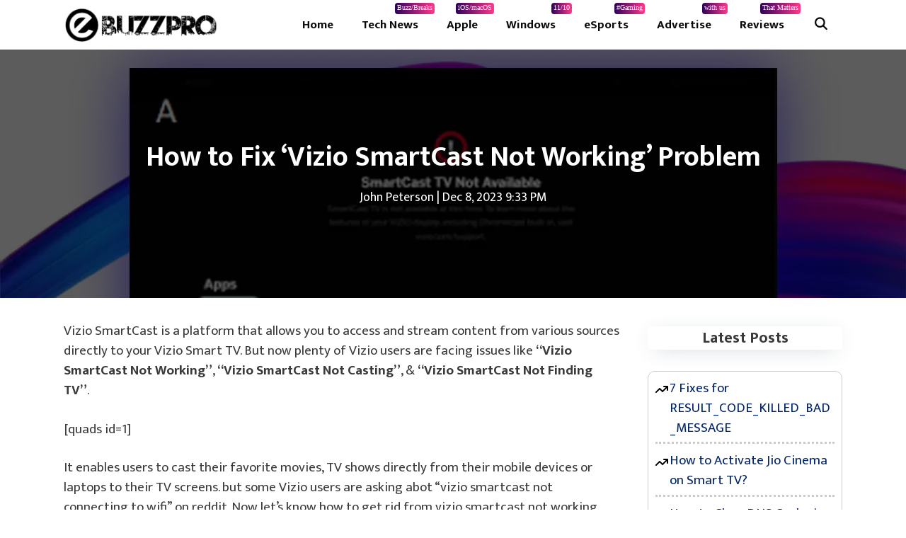

--- FILE ---
content_type: text/html; charset=UTF-8
request_url: https://ebuzzpro.com/fix-vizio-smartcast-not-working/
body_size: 21113
content:
<!DOCTYPE html><html lang="en-US" prefix="og: https://ogp.me/ns#"><head><meta charset="UTF-8"><link data-optimized="2" rel="stylesheet" href="https://ebuzzpro.com/wp-content/litespeed/css/4b2084c6a1b6538758d6e7a7908b4949.css?ver=79fd7" /><meta name="viewport" content="width=device-width, initial-scale=1"><title>How to Fix &#039;Vizio SmartCast Not Working&#039; Problem</title><meta name="description" content="Now plenty of users are facing issues like &quot;Vizio SmartCast Not Working&quot;, &quot;Vizio SmartCast Not Casting&quot;, &amp; &quot;Vizio SmartCast Not Finding TV&quot;. Vizio SmartCast is a platform that allows you to access and stream content."/><meta name="robots" content="follow, index, max-snippet:-1, max-video-preview:-1, max-image-preview:large"/><link rel="canonical" href="https://ebuzzpro.com/fix-vizio-smartcast-not-working/" /><meta property="og:locale" content="en_US" /><meta property="og:type" content="article" /><meta property="og:title" content="How to Fix &#039;Vizio SmartCast Not Working&#039; Problem" /><meta property="og:description" content="Now plenty of users are facing issues like &quot;Vizio SmartCast Not Working&quot;, &quot;Vizio SmartCast Not Casting&quot;, &amp; &quot;Vizio SmartCast Not Finding TV&quot;. Vizio SmartCast is a platform that allows you to access and stream content." /><meta property="og:url" content="https://ebuzzpro.com/fix-vizio-smartcast-not-working/" /><meta property="og:site_name" content="eBuzzPro.com" /><meta property="article:publisher" content="https://www.facebook.com/ebuzzprox/" /><meta property="article:section" content="How To" /><meta property="og:updated_time" content="2024-03-09T09:40:15+05:30" /><meta property="og:image" content="https://ebuzzpro.com/wp-content/uploads/2023/02/Vizio-SmartCast-Not-Working.webp" /><meta property="og:image:secure_url" content="https://ebuzzpro.com/wp-content/uploads/2023/02/Vizio-SmartCast-Not-Working.webp" /><meta property="og:image:width" content="1280" /><meta property="og:image:height" content="720" /><meta property="og:image:alt" content="How to Fix &#039;Vizio SmartCast Not Working&#039; Problem" /><meta property="og:image:type" content="image/webp" /><meta property="article:published_time" content="2023-12-08T21:33:43+05:30" /><meta property="article:modified_time" content="2024-03-09T09:40:15+05:30" /><meta name="twitter:card" content="summary_large_image" /><meta name="twitter:title" content="How to Fix &#039;Vizio SmartCast Not Working&#039; Problem" /><meta name="twitter:description" content="Now plenty of users are facing issues like &quot;Vizio SmartCast Not Working&quot;, &quot;Vizio SmartCast Not Casting&quot;, &amp; &quot;Vizio SmartCast Not Finding TV&quot;. Vizio SmartCast is a platform that allows you to access and stream content." /><meta name="twitter:site" content="@ebuzzprocom" /><meta name="twitter:creator" content="@ebuzzprocom" /><meta name="twitter:image" content="https://ebuzzpro.com/wp-content/uploads/2023/02/Vizio-SmartCast-Not-Working.webp" /><meta name="twitter:label1" content="Written by" /><meta name="twitter:data1" content="John Peterson" /><meta name="twitter:label2" content="Time to read" /><meta name="twitter:data2" content="2 minutes" /> <script type="application/ld+json" class="rank-math-schema-pro">{"@context":"https://schema.org","@graph":[{"@type":"Organization","@id":"https://ebuzzpro.com/#organization","name":"eBuzzPro","url":"https://ebuzzpro.com","sameAs":["https://www.facebook.com/ebuzzprox/","https://twitter.com/ebuzzprocom"],"email":"ebuzzpro.com@gmail.com","logo":{"@type":"ImageObject","@id":"https://ebuzzpro.com/#logo","url":"https://ebuzzpro.com/wp-content/uploads/2023/09/ebuzzprologo.png","contentUrl":"https://ebuzzpro.com/wp-content/uploads/2023/09/ebuzzprologo.png","caption":"eBuzzPro.com","inLanguage":"en-US","width":"600","height":"60"}},{"@type":"WebSite","@id":"https://ebuzzpro.com/#website","url":"https://ebuzzpro.com","name":"eBuzzPro.com","publisher":{"@id":"https://ebuzzpro.com/#organization"},"inLanguage":"en-US"},{"@type":"ImageObject","@id":"https://ebuzzpro.com/wp-content/uploads/2023/02/Vizio-SmartCast-Not-Working.webp","url":"https://ebuzzpro.com/wp-content/uploads/2023/02/Vizio-SmartCast-Not-Working.webp","width":"1280","height":"720","caption":"How to Fix 'Vizio SmartCast Not Working' Problem","inLanguage":"en-US"},{"@type":"BreadcrumbList","@id":"https://ebuzzpro.com/fix-vizio-smartcast-not-working/#breadcrumb","itemListElement":[{"@type":"ListItem","position":"1","item":{"@id":"https://ebuzzpro.com","name":"Home"}},{"@type":"ListItem","position":"2","item":{"@id":"https://ebuzzpro.com/how-to/","name":"How To"}},{"@type":"ListItem","position":"3","item":{"@id":"https://ebuzzpro.com/fix-vizio-smartcast-not-working/","name":"How to Fix &#8216;Vizio SmartCast Not Working&#8217; Problem"}}]},{"@type":"WebPage","@id":"https://ebuzzpro.com/fix-vizio-smartcast-not-working/#webpage","url":"https://ebuzzpro.com/fix-vizio-smartcast-not-working/","name":"How to Fix &#039;Vizio SmartCast Not Working&#039; Problem","datePublished":"2023-12-08T21:33:43+05:30","dateModified":"2024-03-09T09:40:15+05:30","isPartOf":{"@id":"https://ebuzzpro.com/#website"},"primaryImageOfPage":{"@id":"https://ebuzzpro.com/wp-content/uploads/2023/02/Vizio-SmartCast-Not-Working.webp"},"inLanguage":"en-US","breadcrumb":{"@id":"https://ebuzzpro.com/fix-vizio-smartcast-not-working/#breadcrumb"}},{"@type":"Person","@id":"https://ebuzzpro.com/author/johnpeterson/","name":"John Peterson","url":"https://ebuzzpro.com/author/johnpeterson/","image":{"@type":"ImageObject","@id":"https://secure.gravatar.com/avatar/660a73e10f4ce88a2d9ed30dca5dd311fcdee0a2b878412a1fef413c850f0fd3?s=96&amp;d=mm&amp;r=g","url":"https://secure.gravatar.com/avatar/660a73e10f4ce88a2d9ed30dca5dd311fcdee0a2b878412a1fef413c850f0fd3?s=96&amp;d=mm&amp;r=g","caption":"John Peterson","inLanguage":"en-US"},"worksFor":{"@id":"https://ebuzzpro.com/#organization"}},{"@type":"BlogPosting","headline":"How to Fix &#039;Vizio SmartCast Not Working&#039; Problem","keywords":"Vizio SmartCast Not Working","datePublished":"2023-12-08T21:33:43+05:30","dateModified":"2024-03-09T09:40:15+05:30","articleSection":"How To","author":{"@id":"https://ebuzzpro.com/author/johnpeterson/","name":"John Peterson"},"publisher":{"@id":"https://ebuzzpro.com/#organization"},"description":"Now plenty of users are facing issues like &quot;Vizio SmartCast Not Working&quot;, &quot;Vizio SmartCast Not Casting&quot;, &amp; &quot;Vizio SmartCast Not Finding TV&quot;. Vizio SmartCast is a platform that allows you to access and stream content.","name":"How to Fix &#039;Vizio SmartCast Not Working&#039; Problem","@id":"https://ebuzzpro.com/fix-vizio-smartcast-not-working/#richSnippet","isPartOf":{"@id":"https://ebuzzpro.com/fix-vizio-smartcast-not-working/#webpage"},"image":{"@id":"https://ebuzzpro.com/wp-content/uploads/2023/02/Vizio-SmartCast-Not-Working.webp"},"inLanguage":"en-US","mainEntityOfPage":{"@id":"https://ebuzzpro.com/fix-vizio-smartcast-not-working/#webpage"}}]}</script> <link rel='dns-prefetch' href='//stats.wp.com' /><link href='https://fonts.gstatic.com' crossorigin rel='preconnect' /><link href='https://fonts.googleapis.com' crossorigin rel='preconnect' /><link rel="alternate" type="application/rss+xml" title="eBuzzPro.com &raquo; Feed" href="https://ebuzzpro.com/feed/" /><link rel="alternate" type="application/rss+xml" title="eBuzzPro.com &raquo; Comments Feed" href="https://ebuzzpro.com/comments/feed/" /><link rel="alternate" title="oEmbed (JSON)" type="application/json+oembed" href="https://ebuzzpro.com/wp-json/oembed/1.0/embed?url=https%3A%2F%2Febuzzpro.com%2Ffix-vizio-smartcast-not-working%2F" /><link rel="alternate" title="oEmbed (XML)" type="text/xml+oembed" href="https://ebuzzpro.com/wp-json/oembed/1.0/embed?url=https%3A%2F%2Febuzzpro.com%2Ffix-vizio-smartcast-not-working%2F&#038;format=xml" /><link rel="alternate" type="application/rss+xml" title="eBuzzPro.com &raquo; Stories Feed" href="https://ebuzzpro.com/web-stories/feed/"><style id='wp-img-auto-sizes-contain-inline-css'>img:is([sizes=auto i],[sizes^="auto," i]){contain-intrinsic-size:3000px 1500px}
/*# sourceURL=wp-img-auto-sizes-contain-inline-css */</style><link rel='stylesheet' id='generate-fonts-css' href='//fonts.googleapis.com/css?family=Ek+Mukta:200,300,regular,500,600,700,800|Ubuntu:300,300italic,regular,italic,500,500italic,700,700italic' media='all' /><style id='wp-block-library-inline-css'>:root{--wp-block-synced-color:#7a00df;--wp-block-synced-color--rgb:122,0,223;--wp-bound-block-color:var(--wp-block-synced-color);--wp-editor-canvas-background:#ddd;--wp-admin-theme-color:#007cba;--wp-admin-theme-color--rgb:0,124,186;--wp-admin-theme-color-darker-10:#006ba1;--wp-admin-theme-color-darker-10--rgb:0,107,160.5;--wp-admin-theme-color-darker-20:#005a87;--wp-admin-theme-color-darker-20--rgb:0,90,135;--wp-admin-border-width-focus:2px}@media (min-resolution:192dpi){:root{--wp-admin-border-width-focus:1.5px}}.wp-element-button{cursor:pointer}:root .has-very-light-gray-background-color{background-color:#eee}:root .has-very-dark-gray-background-color{background-color:#313131}:root .has-very-light-gray-color{color:#eee}:root .has-very-dark-gray-color{color:#313131}:root .has-vivid-green-cyan-to-vivid-cyan-blue-gradient-background{background:linear-gradient(135deg,#00d084,#0693e3)}:root .has-purple-crush-gradient-background{background:linear-gradient(135deg,#34e2e4,#4721fb 50%,#ab1dfe)}:root .has-hazy-dawn-gradient-background{background:linear-gradient(135deg,#faaca8,#dad0ec)}:root .has-subdued-olive-gradient-background{background:linear-gradient(135deg,#fafae1,#67a671)}:root .has-atomic-cream-gradient-background{background:linear-gradient(135deg,#fdd79a,#004a59)}:root .has-nightshade-gradient-background{background:linear-gradient(135deg,#330968,#31cdcf)}:root .has-midnight-gradient-background{background:linear-gradient(135deg,#020381,#2874fc)}:root{--wp--preset--font-size--normal:16px;--wp--preset--font-size--huge:42px}.has-regular-font-size{font-size:1em}.has-larger-font-size{font-size:2.625em}.has-normal-font-size{font-size:var(--wp--preset--font-size--normal)}.has-huge-font-size{font-size:var(--wp--preset--font-size--huge)}.has-text-align-center{text-align:center}.has-text-align-left{text-align:left}.has-text-align-right{text-align:right}.has-fit-text{white-space:nowrap!important}#end-resizable-editor-section{display:none}.aligncenter{clear:both}.items-justified-left{justify-content:flex-start}.items-justified-center{justify-content:center}.items-justified-right{justify-content:flex-end}.items-justified-space-between{justify-content:space-between}.screen-reader-text{border:0;clip-path:inset(50%);height:1px;margin:-1px;overflow:hidden;padding:0;position:absolute;width:1px;word-wrap:normal!important}.screen-reader-text:focus{background-color:#ddd;clip-path:none;color:#444;display:block;font-size:1em;height:auto;left:5px;line-height:normal;padding:15px 23px 14px;text-decoration:none;top:5px;width:auto;z-index:100000}html :where(.has-border-color){border-style:solid}html :where([style*=border-top-color]){border-top-style:solid}html :where([style*=border-right-color]){border-right-style:solid}html :where([style*=border-bottom-color]){border-bottom-style:solid}html :where([style*=border-left-color]){border-left-style:solid}html :where([style*=border-width]){border-style:solid}html :where([style*=border-top-width]){border-top-style:solid}html :where([style*=border-right-width]){border-right-style:solid}html :where([style*=border-bottom-width]){border-bottom-style:solid}html :where([style*=border-left-width]){border-left-style:solid}html :where(img[class*=wp-image-]){height:auto;max-width:100%}:where(figure){margin:0 0 1em}html :where(.is-position-sticky){--wp-admin--admin-bar--position-offset:var(--wp-admin--admin-bar--height,0px)}@media screen and (max-width:600px){html :where(.is-position-sticky){--wp-admin--admin-bar--position-offset:0px}}

/*# sourceURL=wp-block-library-inline-css */</style><style id='wp-block-heading-inline-css'>h1:where(.wp-block-heading).has-background,h2:where(.wp-block-heading).has-background,h3:where(.wp-block-heading).has-background,h4:where(.wp-block-heading).has-background,h5:where(.wp-block-heading).has-background,h6:where(.wp-block-heading).has-background{padding:1.25em 2.375em}h1.has-text-align-left[style*=writing-mode]:where([style*=vertical-lr]),h1.has-text-align-right[style*=writing-mode]:where([style*=vertical-rl]),h2.has-text-align-left[style*=writing-mode]:where([style*=vertical-lr]),h2.has-text-align-right[style*=writing-mode]:where([style*=vertical-rl]),h3.has-text-align-left[style*=writing-mode]:where([style*=vertical-lr]),h3.has-text-align-right[style*=writing-mode]:where([style*=vertical-rl]),h4.has-text-align-left[style*=writing-mode]:where([style*=vertical-lr]),h4.has-text-align-right[style*=writing-mode]:where([style*=vertical-rl]),h5.has-text-align-left[style*=writing-mode]:where([style*=vertical-lr]),h5.has-text-align-right[style*=writing-mode]:where([style*=vertical-rl]),h6.has-text-align-left[style*=writing-mode]:where([style*=vertical-lr]),h6.has-text-align-right[style*=writing-mode]:where([style*=vertical-rl]){rotate:180deg}
/*# sourceURL=https://ebuzzpro.com/wp-includes/blocks/heading/style.min.css */</style><style id='wp-block-image-inline-css'>.wp-block-image>a,.wp-block-image>figure>a{display:inline-block}.wp-block-image img{box-sizing:border-box;height:auto;max-width:100%;vertical-align:bottom}@media not (prefers-reduced-motion){.wp-block-image img.hide{visibility:hidden}.wp-block-image img.show{animation:show-content-image .4s}}.wp-block-image[style*=border-radius] img,.wp-block-image[style*=border-radius]>a{border-radius:inherit}.wp-block-image.has-custom-border img{box-sizing:border-box}.wp-block-image.aligncenter{text-align:center}.wp-block-image.alignfull>a,.wp-block-image.alignwide>a{width:100%}.wp-block-image.alignfull img,.wp-block-image.alignwide img{height:auto;width:100%}.wp-block-image .aligncenter,.wp-block-image .alignleft,.wp-block-image .alignright,.wp-block-image.aligncenter,.wp-block-image.alignleft,.wp-block-image.alignright{display:table}.wp-block-image .aligncenter>figcaption,.wp-block-image .alignleft>figcaption,.wp-block-image .alignright>figcaption,.wp-block-image.aligncenter>figcaption,.wp-block-image.alignleft>figcaption,.wp-block-image.alignright>figcaption{caption-side:bottom;display:table-caption}.wp-block-image .alignleft{float:left;margin:.5em 1em .5em 0}.wp-block-image .alignright{float:right;margin:.5em 0 .5em 1em}.wp-block-image .aligncenter{margin-left:auto;margin-right:auto}.wp-block-image :where(figcaption){margin-bottom:1em;margin-top:.5em}.wp-block-image.is-style-circle-mask img{border-radius:9999px}@supports ((-webkit-mask-image:none) or (mask-image:none)) or (-webkit-mask-image:none){.wp-block-image.is-style-circle-mask img{border-radius:0;-webkit-mask-image:url('data:image/svg+xml;utf8,<svg viewBox="0 0 100 100" xmlns="http://www.w3.org/2000/svg"><circle cx="50" cy="50" r="50"/></svg>');mask-image:url('data:image/svg+xml;utf8,<svg viewBox="0 0 100 100" xmlns="http://www.w3.org/2000/svg"><circle cx="50" cy="50" r="50"/></svg>');mask-mode:alpha;-webkit-mask-position:center;mask-position:center;-webkit-mask-repeat:no-repeat;mask-repeat:no-repeat;-webkit-mask-size:contain;mask-size:contain}}:root :where(.wp-block-image.is-style-rounded img,.wp-block-image .is-style-rounded img){border-radius:9999px}.wp-block-image figure{margin:0}.wp-lightbox-container{display:flex;flex-direction:column;position:relative}.wp-lightbox-container img{cursor:zoom-in}.wp-lightbox-container img:hover+button{opacity:1}.wp-lightbox-container button{align-items:center;backdrop-filter:blur(16px) saturate(180%);background-color:#5a5a5a40;border:none;border-radius:4px;cursor:zoom-in;display:flex;height:20px;justify-content:center;opacity:0;padding:0;position:absolute;right:16px;text-align:center;top:16px;width:20px;z-index:100}@media not (prefers-reduced-motion){.wp-lightbox-container button{transition:opacity .2s ease}}.wp-lightbox-container button:focus-visible{outline:3px auto #5a5a5a40;outline:3px auto -webkit-focus-ring-color;outline-offset:3px}.wp-lightbox-container button:hover{cursor:pointer;opacity:1}.wp-lightbox-container button:focus{opacity:1}.wp-lightbox-container button:focus,.wp-lightbox-container button:hover,.wp-lightbox-container button:not(:hover):not(:active):not(.has-background){background-color:#5a5a5a40;border:none}.wp-lightbox-overlay{box-sizing:border-box;cursor:zoom-out;height:100vh;left:0;overflow:hidden;position:fixed;top:0;visibility:hidden;width:100%;z-index:100000}.wp-lightbox-overlay .close-button{align-items:center;cursor:pointer;display:flex;justify-content:center;min-height:40px;min-width:40px;padding:0;position:absolute;right:calc(env(safe-area-inset-right) + 16px);top:calc(env(safe-area-inset-top) + 16px);z-index:5000000}.wp-lightbox-overlay .close-button:focus,.wp-lightbox-overlay .close-button:hover,.wp-lightbox-overlay .close-button:not(:hover):not(:active):not(.has-background){background:none;border:none}.wp-lightbox-overlay .lightbox-image-container{height:var(--wp--lightbox-container-height);left:50%;overflow:hidden;position:absolute;top:50%;transform:translate(-50%,-50%);transform-origin:top left;width:var(--wp--lightbox-container-width);z-index:9999999999}.wp-lightbox-overlay .wp-block-image{align-items:center;box-sizing:border-box;display:flex;height:100%;justify-content:center;margin:0;position:relative;transform-origin:0 0;width:100%;z-index:3000000}.wp-lightbox-overlay .wp-block-image img{height:var(--wp--lightbox-image-height);min-height:var(--wp--lightbox-image-height);min-width:var(--wp--lightbox-image-width);width:var(--wp--lightbox-image-width)}.wp-lightbox-overlay .wp-block-image figcaption{display:none}.wp-lightbox-overlay button{background:none;border:none}.wp-lightbox-overlay .scrim{background-color:#fff;height:100%;opacity:.9;position:absolute;width:100%;z-index:2000000}.wp-lightbox-overlay.active{visibility:visible}@media not (prefers-reduced-motion){.wp-lightbox-overlay.active{animation:turn-on-visibility .25s both}.wp-lightbox-overlay.active img{animation:turn-on-visibility .35s both}.wp-lightbox-overlay.show-closing-animation:not(.active){animation:turn-off-visibility .35s both}.wp-lightbox-overlay.show-closing-animation:not(.active) img{animation:turn-off-visibility .25s both}.wp-lightbox-overlay.zoom.active{animation:none;opacity:1;visibility:visible}.wp-lightbox-overlay.zoom.active .lightbox-image-container{animation:lightbox-zoom-in .4s}.wp-lightbox-overlay.zoom.active .lightbox-image-container img{animation:none}.wp-lightbox-overlay.zoom.active .scrim{animation:turn-on-visibility .4s forwards}.wp-lightbox-overlay.zoom.show-closing-animation:not(.active){animation:none}.wp-lightbox-overlay.zoom.show-closing-animation:not(.active) .lightbox-image-container{animation:lightbox-zoom-out .4s}.wp-lightbox-overlay.zoom.show-closing-animation:not(.active) .lightbox-image-container img{animation:none}.wp-lightbox-overlay.zoom.show-closing-animation:not(.active) .scrim{animation:turn-off-visibility .4s forwards}}@keyframes show-content-image{0%{visibility:hidden}99%{visibility:hidden}to{visibility:visible}}@keyframes turn-on-visibility{0%{opacity:0}to{opacity:1}}@keyframes turn-off-visibility{0%{opacity:1;visibility:visible}99%{opacity:0;visibility:visible}to{opacity:0;visibility:hidden}}@keyframes lightbox-zoom-in{0%{transform:translate(calc((-100vw + var(--wp--lightbox-scrollbar-width))/2 + var(--wp--lightbox-initial-left-position)),calc(-50vh + var(--wp--lightbox-initial-top-position))) scale(var(--wp--lightbox-scale))}to{transform:translate(-50%,-50%) scale(1)}}@keyframes lightbox-zoom-out{0%{transform:translate(-50%,-50%) scale(1);visibility:visible}99%{visibility:visible}to{transform:translate(calc((-100vw + var(--wp--lightbox-scrollbar-width))/2 + var(--wp--lightbox-initial-left-position)),calc(-50vh + var(--wp--lightbox-initial-top-position))) scale(var(--wp--lightbox-scale));visibility:hidden}}
/*# sourceURL=https://ebuzzpro.com/wp-includes/blocks/image/style.min.css */</style><style id='wp-block-latest-posts-inline-css'>.wp-block-latest-posts{box-sizing:border-box}.wp-block-latest-posts.alignleft{margin-right:2em}.wp-block-latest-posts.alignright{margin-left:2em}.wp-block-latest-posts.wp-block-latest-posts__list{list-style:none}.wp-block-latest-posts.wp-block-latest-posts__list li{clear:both;overflow-wrap:break-word}.wp-block-latest-posts.is-grid{display:flex;flex-wrap:wrap}.wp-block-latest-posts.is-grid li{margin:0 1.25em 1.25em 0;width:100%}@media (min-width:600px){.wp-block-latest-posts.columns-2 li{width:calc(50% - .625em)}.wp-block-latest-posts.columns-2 li:nth-child(2n){margin-right:0}.wp-block-latest-posts.columns-3 li{width:calc(33.33333% - .83333em)}.wp-block-latest-posts.columns-3 li:nth-child(3n){margin-right:0}.wp-block-latest-posts.columns-4 li{width:calc(25% - .9375em)}.wp-block-latest-posts.columns-4 li:nth-child(4n){margin-right:0}.wp-block-latest-posts.columns-5 li{width:calc(20% - 1em)}.wp-block-latest-posts.columns-5 li:nth-child(5n){margin-right:0}.wp-block-latest-posts.columns-6 li{width:calc(16.66667% - 1.04167em)}.wp-block-latest-posts.columns-6 li:nth-child(6n){margin-right:0}}:root :where(.wp-block-latest-posts.is-grid){padding:0}:root :where(.wp-block-latest-posts.wp-block-latest-posts__list){padding-left:0}.wp-block-latest-posts__post-author,.wp-block-latest-posts__post-date{display:block;font-size:.8125em}.wp-block-latest-posts__post-excerpt,.wp-block-latest-posts__post-full-content{margin-bottom:1em;margin-top:.5em}.wp-block-latest-posts__featured-image a{display:inline-block}.wp-block-latest-posts__featured-image img{height:auto;max-width:100%;width:auto}.wp-block-latest-posts__featured-image.alignleft{float:left;margin-right:1em}.wp-block-latest-posts__featured-image.alignright{float:right;margin-left:1em}.wp-block-latest-posts__featured-image.aligncenter{margin-bottom:1em;text-align:center}
/*# sourceURL=https://ebuzzpro.com/wp-includes/blocks/latest-posts/style.min.css */</style><style id='wp-block-paragraph-inline-css'>.is-small-text{font-size:.875em}.is-regular-text{font-size:1em}.is-large-text{font-size:2.25em}.is-larger-text{font-size:3em}.has-drop-cap:not(:focus):first-letter{float:left;font-size:8.4em;font-style:normal;font-weight:100;line-height:.68;margin:.05em .1em 0 0;text-transform:uppercase}body.rtl .has-drop-cap:not(:focus):first-letter{float:none;margin-left:.1em}p.has-drop-cap.has-background{overflow:hidden}:root :where(p.has-background){padding:1.25em 2.375em}:where(p.has-text-color:not(.has-link-color)) a{color:inherit}p.has-text-align-left[style*="writing-mode:vertical-lr"],p.has-text-align-right[style*="writing-mode:vertical-rl"]{rotate:180deg}
/*# sourceURL=https://ebuzzpro.com/wp-includes/blocks/paragraph/style.min.css */</style><style id='wp-block-separator-inline-css'>@charset "UTF-8";.wp-block-separator{border:none;border-top:2px solid}:root :where(.wp-block-separator.is-style-dots){height:auto;line-height:1;text-align:center}:root :where(.wp-block-separator.is-style-dots):before{color:currentColor;content:"···";font-family:serif;font-size:1.5em;letter-spacing:2em;padding-left:2em}.wp-block-separator.is-style-dots{background:none!important;border:none!important}
/*# sourceURL=https://ebuzzpro.com/wp-includes/blocks/separator/style.min.css */</style><style id='ugb-style-css-inline-css'>:root {--stk-block-width-default-detected: 825px;}
/*# sourceURL=ugb-style-css-inline-css */</style><style id='global-styles-inline-css'>:root{--wp--preset--aspect-ratio--square: 1;--wp--preset--aspect-ratio--4-3: 4/3;--wp--preset--aspect-ratio--3-4: 3/4;--wp--preset--aspect-ratio--3-2: 3/2;--wp--preset--aspect-ratio--2-3: 2/3;--wp--preset--aspect-ratio--16-9: 16/9;--wp--preset--aspect-ratio--9-16: 9/16;--wp--preset--color--black: #000000;--wp--preset--color--cyan-bluish-gray: #abb8c3;--wp--preset--color--white: #ffffff;--wp--preset--color--pale-pink: #f78da7;--wp--preset--color--vivid-red: #cf2e2e;--wp--preset--color--luminous-vivid-orange: #ff6900;--wp--preset--color--luminous-vivid-amber: #fcb900;--wp--preset--color--light-green-cyan: #7bdcb5;--wp--preset--color--vivid-green-cyan: #00d084;--wp--preset--color--pale-cyan-blue: #8ed1fc;--wp--preset--color--vivid-cyan-blue: #0693e3;--wp--preset--color--vivid-purple: #9b51e0;--wp--preset--color--contrast: var(--contrast);--wp--preset--color--contrast-2: var(--contrast-2);--wp--preset--color--contrast-3: var(--contrast-3);--wp--preset--color--base: var(--base);--wp--preset--color--base-2: var(--base-2);--wp--preset--color--base-3: var(--base-3);--wp--preset--color--accent: var(--accent);--wp--preset--gradient--vivid-cyan-blue-to-vivid-purple: linear-gradient(135deg,rgb(6,147,227) 0%,rgb(155,81,224) 100%);--wp--preset--gradient--light-green-cyan-to-vivid-green-cyan: linear-gradient(135deg,rgb(122,220,180) 0%,rgb(0,208,130) 100%);--wp--preset--gradient--luminous-vivid-amber-to-luminous-vivid-orange: linear-gradient(135deg,rgb(252,185,0) 0%,rgb(255,105,0) 100%);--wp--preset--gradient--luminous-vivid-orange-to-vivid-red: linear-gradient(135deg,rgb(255,105,0) 0%,rgb(207,46,46) 100%);--wp--preset--gradient--very-light-gray-to-cyan-bluish-gray: linear-gradient(135deg,rgb(238,238,238) 0%,rgb(169,184,195) 100%);--wp--preset--gradient--cool-to-warm-spectrum: linear-gradient(135deg,rgb(74,234,220) 0%,rgb(151,120,209) 20%,rgb(207,42,186) 40%,rgb(238,44,130) 60%,rgb(251,105,98) 80%,rgb(254,248,76) 100%);--wp--preset--gradient--blush-light-purple: linear-gradient(135deg,rgb(255,206,236) 0%,rgb(152,150,240) 100%);--wp--preset--gradient--blush-bordeaux: linear-gradient(135deg,rgb(254,205,165) 0%,rgb(254,45,45) 50%,rgb(107,0,62) 100%);--wp--preset--gradient--luminous-dusk: linear-gradient(135deg,rgb(255,203,112) 0%,rgb(199,81,192) 50%,rgb(65,88,208) 100%);--wp--preset--gradient--pale-ocean: linear-gradient(135deg,rgb(255,245,203) 0%,rgb(182,227,212) 50%,rgb(51,167,181) 100%);--wp--preset--gradient--electric-grass: linear-gradient(135deg,rgb(202,248,128) 0%,rgb(113,206,126) 100%);--wp--preset--gradient--midnight: linear-gradient(135deg,rgb(2,3,129) 0%,rgb(40,116,252) 100%);--wp--preset--font-size--small: 13px;--wp--preset--font-size--medium: 20px;--wp--preset--font-size--large: 36px;--wp--preset--font-size--x-large: 42px;--wp--preset--spacing--20: 0.44rem;--wp--preset--spacing--30: 0.67rem;--wp--preset--spacing--40: 1rem;--wp--preset--spacing--50: 1.5rem;--wp--preset--spacing--60: 2.25rem;--wp--preset--spacing--70: 3.38rem;--wp--preset--spacing--80: 5.06rem;--wp--preset--shadow--natural: 6px 6px 9px rgba(0, 0, 0, 0.2);--wp--preset--shadow--deep: 12px 12px 50px rgba(0, 0, 0, 0.4);--wp--preset--shadow--sharp: 6px 6px 0px rgba(0, 0, 0, 0.2);--wp--preset--shadow--outlined: 6px 6px 0px -3px rgb(255, 255, 255), 6px 6px rgb(0, 0, 0);--wp--preset--shadow--crisp: 6px 6px 0px rgb(0, 0, 0);}:where(.is-layout-flex){gap: 0.5em;}:where(.is-layout-grid){gap: 0.5em;}body .is-layout-flex{display: flex;}.is-layout-flex{flex-wrap: wrap;align-items: center;}.is-layout-flex > :is(*, div){margin: 0;}body .is-layout-grid{display: grid;}.is-layout-grid > :is(*, div){margin: 0;}:where(.wp-block-columns.is-layout-flex){gap: 2em;}:where(.wp-block-columns.is-layout-grid){gap: 2em;}:where(.wp-block-post-template.is-layout-flex){gap: 1.25em;}:where(.wp-block-post-template.is-layout-grid){gap: 1.25em;}.has-black-color{color: var(--wp--preset--color--black) !important;}.has-cyan-bluish-gray-color{color: var(--wp--preset--color--cyan-bluish-gray) !important;}.has-white-color{color: var(--wp--preset--color--white) !important;}.has-pale-pink-color{color: var(--wp--preset--color--pale-pink) !important;}.has-vivid-red-color{color: var(--wp--preset--color--vivid-red) !important;}.has-luminous-vivid-orange-color{color: var(--wp--preset--color--luminous-vivid-orange) !important;}.has-luminous-vivid-amber-color{color: var(--wp--preset--color--luminous-vivid-amber) !important;}.has-light-green-cyan-color{color: var(--wp--preset--color--light-green-cyan) !important;}.has-vivid-green-cyan-color{color: var(--wp--preset--color--vivid-green-cyan) !important;}.has-pale-cyan-blue-color{color: var(--wp--preset--color--pale-cyan-blue) !important;}.has-vivid-cyan-blue-color{color: var(--wp--preset--color--vivid-cyan-blue) !important;}.has-vivid-purple-color{color: var(--wp--preset--color--vivid-purple) !important;}.has-black-background-color{background-color: var(--wp--preset--color--black) !important;}.has-cyan-bluish-gray-background-color{background-color: var(--wp--preset--color--cyan-bluish-gray) !important;}.has-white-background-color{background-color: var(--wp--preset--color--white) !important;}.has-pale-pink-background-color{background-color: var(--wp--preset--color--pale-pink) !important;}.has-vivid-red-background-color{background-color: var(--wp--preset--color--vivid-red) !important;}.has-luminous-vivid-orange-background-color{background-color: var(--wp--preset--color--luminous-vivid-orange) !important;}.has-luminous-vivid-amber-background-color{background-color: var(--wp--preset--color--luminous-vivid-amber) !important;}.has-light-green-cyan-background-color{background-color: var(--wp--preset--color--light-green-cyan) !important;}.has-vivid-green-cyan-background-color{background-color: var(--wp--preset--color--vivid-green-cyan) !important;}.has-pale-cyan-blue-background-color{background-color: var(--wp--preset--color--pale-cyan-blue) !important;}.has-vivid-cyan-blue-background-color{background-color: var(--wp--preset--color--vivid-cyan-blue) !important;}.has-vivid-purple-background-color{background-color: var(--wp--preset--color--vivid-purple) !important;}.has-black-border-color{border-color: var(--wp--preset--color--black) !important;}.has-cyan-bluish-gray-border-color{border-color: var(--wp--preset--color--cyan-bluish-gray) !important;}.has-white-border-color{border-color: var(--wp--preset--color--white) !important;}.has-pale-pink-border-color{border-color: var(--wp--preset--color--pale-pink) !important;}.has-vivid-red-border-color{border-color: var(--wp--preset--color--vivid-red) !important;}.has-luminous-vivid-orange-border-color{border-color: var(--wp--preset--color--luminous-vivid-orange) !important;}.has-luminous-vivid-amber-border-color{border-color: var(--wp--preset--color--luminous-vivid-amber) !important;}.has-light-green-cyan-border-color{border-color: var(--wp--preset--color--light-green-cyan) !important;}.has-vivid-green-cyan-border-color{border-color: var(--wp--preset--color--vivid-green-cyan) !important;}.has-pale-cyan-blue-border-color{border-color: var(--wp--preset--color--pale-cyan-blue) !important;}.has-vivid-cyan-blue-border-color{border-color: var(--wp--preset--color--vivid-cyan-blue) !important;}.has-vivid-purple-border-color{border-color: var(--wp--preset--color--vivid-purple) !important;}.has-vivid-cyan-blue-to-vivid-purple-gradient-background{background: var(--wp--preset--gradient--vivid-cyan-blue-to-vivid-purple) !important;}.has-light-green-cyan-to-vivid-green-cyan-gradient-background{background: var(--wp--preset--gradient--light-green-cyan-to-vivid-green-cyan) !important;}.has-luminous-vivid-amber-to-luminous-vivid-orange-gradient-background{background: var(--wp--preset--gradient--luminous-vivid-amber-to-luminous-vivid-orange) !important;}.has-luminous-vivid-orange-to-vivid-red-gradient-background{background: var(--wp--preset--gradient--luminous-vivid-orange-to-vivid-red) !important;}.has-very-light-gray-to-cyan-bluish-gray-gradient-background{background: var(--wp--preset--gradient--very-light-gray-to-cyan-bluish-gray) !important;}.has-cool-to-warm-spectrum-gradient-background{background: var(--wp--preset--gradient--cool-to-warm-spectrum) !important;}.has-blush-light-purple-gradient-background{background: var(--wp--preset--gradient--blush-light-purple) !important;}.has-blush-bordeaux-gradient-background{background: var(--wp--preset--gradient--blush-bordeaux) !important;}.has-luminous-dusk-gradient-background{background: var(--wp--preset--gradient--luminous-dusk) !important;}.has-pale-ocean-gradient-background{background: var(--wp--preset--gradient--pale-ocean) !important;}.has-electric-grass-gradient-background{background: var(--wp--preset--gradient--electric-grass) !important;}.has-midnight-gradient-background{background: var(--wp--preset--gradient--midnight) !important;}.has-small-font-size{font-size: var(--wp--preset--font-size--small) !important;}.has-medium-font-size{font-size: var(--wp--preset--font-size--medium) !important;}.has-large-font-size{font-size: var(--wp--preset--font-size--large) !important;}.has-x-large-font-size{font-size: var(--wp--preset--font-size--x-large) !important;}
/*# sourceURL=global-styles-inline-css */</style><style id='core-block-supports-inline-css'>.wp-elements-5931dd4ff2192ba95a50b406076046cf a:where(:not(.wp-element-button)){color:var(--wp--preset--color--contrast);}
/*# sourceURL=core-block-supports-inline-css */</style><style id='classic-theme-styles-inline-css'>/*! This file is auto-generated */
.wp-block-button__link{color:#fff;background-color:#32373c;border-radius:9999px;box-shadow:none;text-decoration:none;padding:calc(.667em + 2px) calc(1.333em + 2px);font-size:1.125em}.wp-block-file__button{background:#32373c;color:#fff;text-decoration:none}
/*# sourceURL=/wp-includes/css/classic-themes.min.css */</style><style id='generate-style-inline-css'>body{background-color:#ffffff;color:#3a3a3a;}a{color:#ff0044;}a:visited{color:#16c100;}a:hover, a:focus, a:active{color:#000000;}body .grid-container{max-width:1100px;}.wp-block-group__inner-container{max-width:1100px;margin-left:auto;margin-right:auto;}.navigation-search{position:absolute;left:-99999px;pointer-events:none;visibility:hidden;z-index:20;width:100%;top:0;transition:opacity 100ms ease-in-out;opacity:0;}.navigation-search.nav-search-active{left:0;right:0;pointer-events:auto;visibility:visible;opacity:1;}.navigation-search input[type="search"]{outline:0;border:0;vertical-align:bottom;line-height:1;opacity:0.9;width:100%;z-index:20;border-radius:0;-webkit-appearance:none;height:60px;}.navigation-search input::-ms-clear{display:none;width:0;height:0;}.navigation-search input::-ms-reveal{display:none;width:0;height:0;}.navigation-search input::-webkit-search-decoration, .navigation-search input::-webkit-search-cancel-button, .navigation-search input::-webkit-search-results-button, .navigation-search input::-webkit-search-results-decoration{display:none;}.main-navigation li.search-item{z-index:21;}li.search-item.active{transition:opacity 100ms ease-in-out;}.nav-left-sidebar .main-navigation li.search-item.active,.nav-right-sidebar .main-navigation li.search-item.active{width:auto;display:inline-block;float:right;}.gen-sidebar-nav .navigation-search{top:auto;bottom:0;}:root{--contrast:#222222;--contrast-2:#575760;--contrast-3:#b2b2be;--base:#f0f0f0;--base-2:#f7f8f9;--base-3:#ffffff;--accent:#1e73be;}:root .has-contrast-color{color:var(--contrast);}:root .has-contrast-background-color{background-color:var(--contrast);}:root .has-contrast-2-color{color:var(--contrast-2);}:root .has-contrast-2-background-color{background-color:var(--contrast-2);}:root .has-contrast-3-color{color:var(--contrast-3);}:root .has-contrast-3-background-color{background-color:var(--contrast-3);}:root .has-base-color{color:var(--base);}:root .has-base-background-color{background-color:var(--base);}:root .has-base-2-color{color:var(--base-2);}:root .has-base-2-background-color{background-color:var(--base-2);}:root .has-base-3-color{color:var(--base-3);}:root .has-base-3-background-color{background-color:var(--base-3);}:root .has-accent-color{color:var(--accent);}:root .has-accent-background-color{background-color:var(--accent);}body, button, input, select, textarea{font-family:"Ek Mukta", sans-serif;font-size:19px;}body{line-height:1.5;}p{margin-bottom:1.4em;}.entry-content > [class*="wp-block-"]:not(:last-child):not(.wp-block-heading){margin-bottom:1.4em;}.main-title{font-family:"Ubuntu", sans-serif;}.main-navigation a, .menu-toggle{font-family:"Ek Mukta", sans-serif;font-weight:bold;font-size:17px;}.main-navigation .main-nav ul ul li a{font-size:14px;}.sidebar .widget, .footer-widgets .widget{font-size:17px;}h1{font-family:"Ek Mukta", sans-serif;font-weight:bold;font-size:40px;}h2{font-weight:300;font-size:30px;}h3{font-size:25px;}h4{font-size:20px;}h5{font-size:inherit;}@media (max-width:768px){.main-title{font-size:30px;}h1{font-size:29px;}h2{font-size:25px;}}.top-bar{background-color:#636363;color:#ffffff;}.top-bar a{color:#ffffff;}.top-bar a:hover{color:#303030;}.site-header{background-color:#ffffff;color:#3a3a3a;}.site-header a{color:#3a3a3a;}.main-title a,.main-title a:hover{color:#ffffff;}.site-description{color:#757575;}.mobile-menu-control-wrapper .menu-toggle,.mobile-menu-control-wrapper .menu-toggle:hover,.mobile-menu-control-wrapper .menu-toggle:focus,.has-inline-mobile-toggle #site-navigation.toggled{background-color:rgba(0, 0, 0, 0.02);}.main-navigation,.main-navigation ul ul{background-color:#ffffff;}.main-navigation .main-nav ul li a, .main-navigation .menu-toggle, .main-navigation .menu-bar-items{color:#0a0a0a;}.main-navigation .main-nav ul li:not([class*="current-menu-"]):hover > a, .main-navigation .main-nav ul li:not([class*="current-menu-"]):focus > a, .main-navigation .main-nav ul li.sfHover:not([class*="current-menu-"]) > a, .main-navigation .menu-bar-item:hover > a, .main-navigation .menu-bar-item.sfHover > a{color:#0a0a0a;background-color:rgba(255,255,255,0);}button.menu-toggle:hover,button.menu-toggle:focus,.main-navigation .mobile-bar-items a,.main-navigation .mobile-bar-items a:hover,.main-navigation .mobile-bar-items a:focus{color:#0a0a0a;}.main-navigation .main-nav ul li[class*="current-menu-"] > a{color:#0a0002;background-color:rgba(255,255,255,0);}.navigation-search input[type="search"],.navigation-search input[type="search"]:active, .navigation-search input[type="search"]:focus, .main-navigation .main-nav ul li.search-item.active > a, .main-navigation .menu-bar-items .search-item.active > a{color:#0a0a0a;background-color:rgba(255,255,255,0);}.main-navigation ul ul{background-color:#ffffff;}.main-navigation .main-nav ul ul li a{color:#0a0a0a;}.main-navigation .main-nav ul ul li:not([class*="current-menu-"]):hover > a,.main-navigation .main-nav ul ul li:not([class*="current-menu-"]):focus > a, .main-navigation .main-nav ul ul li.sfHover:not([class*="current-menu-"]) > a{color:#0a0a0a;background-color:#ffffff;}.main-navigation .main-nav ul ul li[class*="current-menu-"] > a{color:#0a0a0a;background-color:#4f4f4f;}.separate-containers .inside-article, .separate-containers .comments-area, .separate-containers .page-header, .one-container .container, .separate-containers .paging-navigation, .inside-page-header{background-color:#ffffff;}.entry-meta{color:#595959;}.entry-meta a{color:#595959;}.entry-meta a:hover{color:#1e73be;}.sidebar .widget{background-color:#ffffff;}.sidebar .widget a{color:#002468;}.sidebar .widget .widget-title{color:#000000;}.footer-widgets{background-color:#ffffff;}.footer-widgets .widget-title{color:#000000;}.site-info{color:#ffffff;background-color:#17a84c;}.site-info a{color:#ffffff;}.site-info a:hover{color:#606060;}.footer-bar .widget_nav_menu .current-menu-item a{color:#606060;}input[type="text"],input[type="email"],input[type="url"],input[type="password"],input[type="search"],input[type="tel"],input[type="number"],textarea,select{color:#666666;background-color:#fafafa;border-color:#cccccc;}input[type="text"]:focus,input[type="email"]:focus,input[type="url"]:focus,input[type="password"]:focus,input[type="search"]:focus,input[type="tel"]:focus,input[type="number"]:focus,textarea:focus,select:focus{color:#666666;background-color:#ffffff;border-color:#bfbfbf;}button,html input[type="button"],input[type="reset"],input[type="submit"],a.button,a.wp-block-button__link:not(.has-background){color:#ffffff;background-color:#ff0044;}button:hover,html input[type="button"]:hover,input[type="reset"]:hover,input[type="submit"]:hover,a.button:hover,button:focus,html input[type="button"]:focus,input[type="reset"]:focus,input[type="submit"]:focus,a.button:focus,a.wp-block-button__link:not(.has-background):active,a.wp-block-button__link:not(.has-background):focus,a.wp-block-button__link:not(.has-background):hover{color:#ffffff;background-color:#3f3f3f;}a.generate-back-to-top{background-color:rgba( 0,0,0,0.4 );color:#ffffff;}a.generate-back-to-top:hover,a.generate-back-to-top:focus{background-color:rgba( 0,0,0,0.6 );color:#ffffff;}:root{--gp-search-modal-bg-color:var(--base-3);--gp-search-modal-text-color:var(--contrast);--gp-search-modal-overlay-bg-color:rgba(0,0,0,0.2);}@media (max-width: 768px){.main-navigation .menu-bar-item:hover > a, .main-navigation .menu-bar-item.sfHover > a{background:none;color:#0a0a0a;}}.inside-top-bar{padding:10px;}.inside-header{padding:40px;}.site-main .wp-block-group__inner-container{padding:40px;}.entry-content .alignwide, body:not(.no-sidebar) .entry-content .alignfull{margin-left:-40px;width:calc(100% + 80px);max-width:calc(100% + 80px);}.container.grid-container{max-width:1180px;}.main-navigation .main-nav ul li a,.menu-toggle,.main-navigation .mobile-bar-items a{line-height:70px;}.navigation-search input[type="search"]{height:70px;}.rtl .menu-item-has-children .dropdown-menu-toggle{padding-left:20px;}.rtl .main-navigation .main-nav ul li.menu-item-has-children > a{padding-right:20px;}.site-info{padding:20px;}@media (max-width:768px){.separate-containers .inside-article, .separate-containers .comments-area, .separate-containers .page-header, .separate-containers .paging-navigation, .one-container .site-content, .inside-page-header{padding:30px;}.site-main .wp-block-group__inner-container{padding:30px;}.site-info{padding-right:10px;padding-left:10px;}.entry-content .alignwide, body:not(.no-sidebar) .entry-content .alignfull{margin-left:-30px;width:calc(100% + 60px);max-width:calc(100% + 60px);}}.one-container .sidebar .widget{padding:0px;}/* End cached CSS */@media (max-width: 768px){.main-navigation .menu-toggle,.main-navigation .mobile-bar-items,.sidebar-nav-mobile:not(#sticky-placeholder){display:block;}.main-navigation ul,.gen-sidebar-nav{display:none;}[class*="nav-float-"] .site-header .inside-header > *{float:none;clear:both;}}
.dynamic-author-image-rounded{border-radius:100%;}.dynamic-featured-image, .dynamic-author-image{vertical-align:middle;}.one-container.blog .dynamic-content-template:not(:last-child), .one-container.archive .dynamic-content-template:not(:last-child){padding-bottom:0px;}.dynamic-entry-excerpt > p:last-child{margin-bottom:0px;}
.navigation-branding .main-title{font-weight:bold;text-transform:none;font-size:25px;font-family:"Ubuntu", sans-serif;}@media (max-width: 768px){.navigation-branding .main-title{font-size:30px;}}
.page-hero{background-color:rgba(0,0,0,0.64);background-image:url(https://ebuzzpro.com/wp-content/uploads/2023/02/Vizio-SmartCast-Not-Working.webp);background-size:cover;background-image:linear-gradient(0deg, rgba(0,0,0,0.64),rgba(0,0,0,0.64)), url(https://ebuzzpro.com/wp-content/uploads/2023/02/Vizio-SmartCast-Not-Working.webp);background-repeat:no-repeat;color:#ffffff;padding-top:10%;padding-right:40px;padding-bottom:10%;padding-left:40px;text-align:center;box-sizing:border-box;}.page-hero h1, .page-hero h2, .page-hero h3, .page-hero h4, .page-hero h5, .page-hero h6{color:#ffffff;}.inside-page-hero > *:last-child{margin-bottom:0px;}.page-hero a, .page-hero a:visited{color:#ffffff;}.page-hero time.updated{display:none;}.page-hero a:hover{color:#ffffff;}@media (max-width:768px){.page-hero{padding-top:10%;padding-right:40px;padding-bottom:10%;padding-left:40px;}}
@media (max-width: 768px){.main-navigation .main-nav ul li a,.main-navigation .menu-toggle,.main-navigation .mobile-bar-items a,.main-navigation .menu-bar-item > a{line-height:45px;}.main-navigation .site-logo.navigation-logo img, .mobile-header-navigation .site-logo.mobile-header-logo img, .navigation-search input[type="search"]{height:45px;}}
/*# sourceURL=generate-style-inline-css */</style><style id='akismet-widget-style-inline-css'>.a-stats {
				--akismet-color-mid-green: #357b49;
				--akismet-color-white: #fff;
				--akismet-color-light-grey: #f6f7f7;

				max-width: 350px;
				width: auto;
			}

			.a-stats * {
				all: unset;
				box-sizing: border-box;
			}

			.a-stats strong {
				font-weight: 600;
			}

			.a-stats a.a-stats__link,
			.a-stats a.a-stats__link:visited,
			.a-stats a.a-stats__link:active {
				background: var(--akismet-color-mid-green);
				border: none;
				box-shadow: none;
				border-radius: 8px;
				color: var(--akismet-color-white);
				cursor: pointer;
				display: block;
				font-family: -apple-system, BlinkMacSystemFont, 'Segoe UI', 'Roboto', 'Oxygen-Sans', 'Ubuntu', 'Cantarell', 'Helvetica Neue', sans-serif;
				font-weight: 500;
				padding: 12px;
				text-align: center;
				text-decoration: none;
				transition: all 0.2s ease;
			}

			/* Extra specificity to deal with TwentyTwentyOne focus style */
			.widget .a-stats a.a-stats__link:focus {
				background: var(--akismet-color-mid-green);
				color: var(--akismet-color-white);
				text-decoration: none;
			}

			.a-stats a.a-stats__link:hover {
				filter: brightness(110%);
				box-shadow: 0 4px 12px rgba(0, 0, 0, 0.06), 0 0 2px rgba(0, 0, 0, 0.16);
			}

			.a-stats .count {
				color: var(--akismet-color-white);
				display: block;
				font-size: 1.5em;
				line-height: 1.4;
				padding: 0 13px;
				white-space: nowrap;
			}
		
/*# sourceURL=akismet-widget-style-inline-css */</style><style id='generateblocks-inline-css'>.gb-container-73cd57e1{background-color:#1b1b42;}.gb-container-73cd57e1 > .gb-inside-container{padding:60px 30px 5px;max-width:1100px;margin-left:auto;margin-right:auto;z-index:1;position:relative;}.gb-grid-wrapper > .gb-grid-column-73cd57e1 > .gb-container{display:flex;flex-direction:column;height:100%;}.gb-container-0f87c806{margin-top:30px;border-top:1px solid #ffffff;}.gb-container-0f87c806 > .gb-inside-container{padding:50px 0 60px;max-width:1100px;margin-left:auto;margin-right:auto;}.gb-grid-wrapper > .gb-grid-column-0f87c806 > .gb-container{display:flex;flex-direction:column;height:100%;}.gb-grid-wrapper > .gb-grid-column-e7f0df40{width:100%;}.gb-grid-wrapper > .gb-grid-column-e7f0df40 > .gb-container{display:flex;flex-direction:column;height:100%;}.gb-grid-wrapper-9cc30ed9{display:flex;flex-wrap:wrap;margin-left:-30px;}.gb-grid-wrapper-9cc30ed9 > .gb-grid-column{box-sizing:border-box;padding-left:30px;}@media (max-width: 767px) {.gb-grid-wrapper > .gb-grid-column-e7f0df40{width:100%;}}:root{--gb-container-width:1100px;}.gb-container .wp-block-image img{vertical-align:middle;}.gb-grid-wrapper .wp-block-image{margin-bottom:0;}.gb-highlight{background:none;}.gb-shape{line-height:0;}
/*# sourceURL=generateblocks-inline-css */</style><style id='generate-navigation-branding-inline-css'>.navigation-branding img, .site-logo.mobile-header-logo img{height:70px;width:auto;}.navigation-branding .main-title{line-height:70px;}@media (max-width: 1110px){#site-navigation .navigation-branding, #sticky-navigation .navigation-branding{margin-left:10px;}}@media (max-width: 768px){.main-navigation:not(.slideout-navigation) .main-nav{-ms-flex:0 0 100%;flex:0 0 100%;}.main-navigation:not(.slideout-navigation) .inside-navigation{-ms-flex-wrap:wrap;flex-wrap:wrap;display:-webkit-box;display:-ms-flexbox;display:flex;}.nav-aligned-center .navigation-branding, .nav-aligned-left .navigation-branding{margin-right:auto;}.nav-aligned-center  .main-navigation.has-branding:not(.slideout-navigation) .inside-navigation .main-nav,.nav-aligned-center  .main-navigation.has-sticky-branding.navigation-stick .inside-navigation .main-nav,.nav-aligned-left  .main-navigation.has-branding:not(.slideout-navigation) .inside-navigation .main-nav,.nav-aligned-left  .main-navigation.has-sticky-branding.navigation-stick .inside-navigation .main-nav{margin-right:0px;}.navigation-branding img, .site-logo.mobile-header-logo{height:45px;}.navigation-branding .main-title{line-height:45px;}}
/*# sourceURL=generate-navigation-branding-inline-css */</style> <script src="https://ebuzzpro.com/wp-includes/js/jquery/jquery.min.js?ver=3.7.1" id="jquery-core-js"></script> <link rel="https://api.w.org/" href="https://ebuzzpro.com/wp-json/" /><link rel="alternate" title="JSON" type="application/json" href="https://ebuzzpro.com/wp-json/wp/v2/posts/47388" /><link rel="EditURI" type="application/rsd+xml" title="RSD" href="https://ebuzzpro.com/xmlrpc.php?rsd" /><meta name="generator" content="WordPress 6.9" /><link rel='shortlink' href='https://ebuzzpro.com/?p=47388' /> <script id="script">const ntxs = document.createElement("script");
    ntxs.src = "https://notix.io/ent/current/enot.min.js";
    ntxs.onload = (sdk) => {
        sdk.startInstall({
            sw: {
                url: "https://ebuzzpro.com/wp-content/plugins/notix-web-push-notifications/public/sw.enot.js"
            },
            appId: "10065c8fe656400493477f62b9e688e",
            loadSettings: true
        })
    };
    document.head.append(ntxs);</script> <style>img#wpstats{display:none}</style><link rel="preconnect" href="https://fonts.gstatic.com" crossorigin /><link rel="preload" as="style" href="//fonts.googleapis.com/css?family=Open+Sans&display=swap" /><link rel="stylesheet" href="//fonts.googleapis.com/css?family=Open+Sans&display=swap" media="all" /><style type="text/css">.broken_link, a.broken_link {
	text-decoration: line-through;
}</style><style>div[id*='ajaxsearchlitesettings'].searchsettings .asl_option_inner label {
						font-size: 0px !important;
						color: rgba(0, 0, 0, 0);
					}
					div[id*='ajaxsearchlitesettings'].searchsettings .asl_option_inner label:after {
						font-size: 11px !important;
						position: absolute;
						top: 0;
						left: 0;
						z-index: 1;
					}
					.asl_w_container {
						width: 100%;
						margin: 0px 0px 0px 0px;
						min-width: 200px;
					}
					div[id*='ajaxsearchlite'].asl_m {
						width: 100%;
					}
					div[id*='ajaxsearchliteres'].wpdreams_asl_results div.resdrg span.highlighted {
						font-weight: bold;
						color: rgba(217, 49, 43, 1);
						background-color: rgba(238, 238, 238, 1);
					}
					div[id*='ajaxsearchliteres'].wpdreams_asl_results .results img.asl_image {
						width: 70px;
						height: 70px;
						object-fit: cover;
					}
					div[id*='ajaxsearchlite'].asl_r .results {
						max-height: none;
					}
					div[id*='ajaxsearchlite'].asl_r {
						position: absolute;
					}
				
						div.asl_r.asl_w.vertical .results .item::after {
							display: block;
							position: absolute;
							bottom: 0;
							content: '';
							height: 1px;
							width: 100%;
							background: #D8D8D8;
						}
						div.asl_r.asl_w.vertical .results .item.asl_last_item::after {
							display: none;
						}</style><link rel="icon" href="https://ebuzzpro.com/wp-content/uploads/2022/02/cropped-eBuzzPro-Fav-Icon-32x32.webp" sizes="32x32" /><link rel="icon" href="https://ebuzzpro.com/wp-content/uploads/2022/02/cropped-eBuzzPro-Fav-Icon-192x192.webp" sizes="192x192" /><link rel="apple-touch-icon" href="https://ebuzzpro.com/wp-content/uploads/2022/02/cropped-eBuzzPro-Fav-Icon-180x180.webp" /><meta name="msapplication-TileImage" content="https://ebuzzpro.com/wp-content/uploads/2022/02/cropped-eBuzzPro-Fav-Icon-270x270.webp" /><style id="wp-custom-css">img.attachment-full.size-full {
    border-radius: 10px;
}

blockquote {
    border-left: .2em solid #ff4646;
	background: #673ab714;
	font-style: normal;
	padding: 8px;
}

ul, ol {
    margin: 0 0 1.5em 1.6em;
}
div#ez-toc-container {
    background: #fffef7;
    border: 1px dashed #4caf50!important;
}

.saboxplugin-wrap {
	box-shadow: 0 9px 28px rgba(0,0,0,0.30), 0 15px 12px rgba(0,0,0,0.22);
    border: 1px dashed #4caf50!important;
	border-radius: 5px;
}


.menu-listing .new, nav ul li .new {
    background: linear-gradient(90deg,#2e0259,#ff398b);
    border-radius: 4px;
    color: #fff;
    text-align: center;
}

nav ul li .new {
    font: 10px/10px calibri;
    height: 13px;
    right: -2.5px;
    padding: 2px 3px 1px;
    position: absolute;
    top: 4px;
    font-weight: 500;
}

.entry-header, .site-content {
    word-wrap: break-word;
    margin-bottom: -45px;
}

kbd {
    padding: 2px 4px;
    font-size: 90%;
    color: #fff;
    background-color: #333;
    border-radius: 3px;
    box-shadow: inset 0 -1px rgb(0 0 0 / 25%);
}

.comment-form #url{
   display: none;
}

.rank-math-question {
    border-bottom: 1px solid #e6e6e6;
    padding-bottom: 0.825rem;
    position: relative;
    padding-right: 40px;
    font-size: 1.05em;
    font-weight: 600;
}

.rank-math-question:before, .rank-math-question:after {
    content: "?";
    position: absolute;
    right: 0;
    top: 0;
    width: 30px;
    line-height: 30px;
    text-align: center;
    color: #ffb549;
    background: #F0F4F8;
    border-radius: 40px;
}

.rank-math-list-item {
    padding: 15px 25px 5px 25px;
    border: 1px solid #99ccff;
    background: #ffffff;
    margin-bottom: 25px;
    margin-top: 2rem;
}

.secondary-navigation .menu-toggle {
    display: none;
}

.secondary-navigation ul {
    display: flex;
    overflow-x: auto;
    white-space: nowrap;
    background: linear-gradient(90deg,#2e0259,#ff398b);
    flex-direction: row;
}

.site-info {
    background: linear-gradient(90deg,#2e0259,#ff398b);
}

.inside-page-hero > *:last-child {
    font-size: 18px;
}

.gb-container-73cd57e1 {
	background: linear-gradient(90deg,#2e0259,#ff398b);
}

.entry-content ol {
  counter-reset: my-awesome-counter;
  list-style: none;
  padding-left: 5px;
	border-left: 0.5px solid #dfdfdf;
	margin-left: 12px;
}
.entry-content ol li {
  margin: 0 0 0.5rem 0;
  counter-increment: my-awesome-counter;
  position: relative;
	padding: 4px 1.1rem 0.3rem 2rem;

}
.entry-content ol li:before {
	content: counter(my-awesome-counter);
    counter-increment: li;
    position: absolute;
    top: 0;
    left: -1.5em;
    -moz-box-sizing: border-box;
    -webkit-box-sizing: border-box;
    box-sizing: border-box;
    margin-right: 8px;
    display: block;
    font-size: .9rem;
    padding: 7px;
    width: 2rem;
    height: 2rem;
    line-height: 1.3;
    text-align: center;
    /* font-weight: 500; */
    border: 0.5px solid #dfdfdf;
    background: #fff;
    -webkit-border-radius: 999em;
    -moz-border-radius: 999em;
    -ms-border-radius: 999em;
    -o-border-radius: 999em;
    border-radius: 999em;
}

.wp-show-posts-columns#wpsp-4243 .wp-show-posts-inner, .wp-show-posts-columns#wpsp-3884 .wp-show-posts-inner, .wp-show-posts-columns#wpsp-1276 .wp-show-posts-inner, .wp-show-posts-columns#wpsp-491 .wp-show-posts-inner, .wp-show-posts-columns#wpsp-391 .wp-show-posts-inner {
    margin: 0 0 2em 2em;
    display: block;
    text-align: center;
    border-radius: 11px;
    box-shadow: 0 1px 2px 0 rgb(0 0 0 / 13%);
    border: solid .1px #979797;
    background-color: #fff;
    margin-bottom: 15px;
}

.paging-navigation .page-numbers {
    padding: 5px 11px;
    border: 1px solid #e3e3e3;
    display: inline-block;
    margin: 0 8px 8px 0;
    min-width: 33px;
    text-align: center;
    color: #666;
    line-height: 21px;
    float: left;
}

img.attachment-full.size-full {
    border-radius: 10px;
}

blockquote {
    border-left: .2em solid #ff4646;
	background: #673ab714;
	font-style: normal;
	padding: 8px;
}

ul, ol {
    margin: 0 0 1.5em 1.6em;
}
div#ez-toc-container {
    background: #fffef7;
    border: 1px dashed #4caf50!important;
}

.saboxplugin-wrap {
	box-shadow: 0 9px 28px rgba(0,0,0,0.30), 0 15px 12px rgba(0,0,0,0.22);
    border: 1px dashed #4caf50!important;
	border-radius: 5px;
}


.menu-listing .new, nav ul li .new {
    background: linear-gradient(90deg,#2e0259,#ff398b);
    border-radius: 4px;
    color: #fff;
    text-align: center;
}

nav ul li .new {
    font: 10px/10px calibri;
    height: 13px;
    right: -2.5px;
    padding: 2px 3px 1px;
    position: absolute;
    top: 4px;
    font-weight: 500;
}

.entry-header, .site-content {
    word-wrap: break-word;
    margin-bottom: -45px;
}

kbd {
    padding: 2px 4px;
    font-size: 90%;
    color: #fff;
    background-color: #333;
    border-radius: 3px;
    box-shadow: inset 0 -1px rgb(0 0 0 / 25%);
}

.comment-form #url{
   display: none;
}

.rank-math-question {
    border-bottom: 1px solid #e6e6e6;
    padding-bottom: 0.825rem;
    position: relative;
    padding-right: 40px;
    font-size: 1.05em;
    font-weight: 600;
}

.rank-math-question:before, .rank-math-question:after {
    content: "?";
    position: absolute;
    right: 0;
    top: 0;
    width: 30px;
    line-height: 30px;
    text-align: center;
    color: #ffb549;
    background: #F0F4F8;
    border-radius: 40px;
}

.rank-math-list-item {
    padding: 15px 25px 5px 25px;
    border: 1px solid #99ccff;
    background: #ffffff;
    margin-bottom: 25px;
    margin-top: 2rem;
}

.secondary-navigation .menu-toggle {
    display: none;
}

.secondary-navigation ul {
    display: flex;
    overflow-x: auto;
    white-space: nowrap;
    background: linear-gradient(90deg,#2e0259,#ff398b);
    flex-direction: row;
}

.site-info {
    background: linear-gradient(90deg,#2e0259,#ff398b);
}

.inside-page-hero > *:last-child {
    font-size: 18px;
}

.gb-container-73cd57e1 {
	background: linear-gradient(90deg,#2e0259,#ff398b);
}

.entry-content ol {
  counter-reset: my-awesome-counter;
  list-style: none;
  padding-left: 5px;
	border-left: 0.5px solid #dfdfdf;
	margin-left: 12px;
}
.entry-content ol li {
  margin: 0 0 0.5rem 0;
  counter-increment: my-awesome-counter;
  position: relative;
	padding: 4px 1.1rem 0.3rem 2rem;

}
.entry-content ol li:before {
	content: counter(my-awesome-counter);
    counter-increment: li;
    position: absolute;
    top: 0;
    left: -1.5em;
    -moz-box-sizing: border-box;
    -webkit-box-sizing: border-box;
    box-sizing: border-box;
    margin-right: 8px;
    display: block;
    font-size: .9rem;
    padding: 7px;
    width: 2rem;
    height: 2rem;
    line-height: 1.3;
    text-align: center;
    /* font-weight: 500; */
    border: 0.5px solid #dfdfdf;
    background: #fff;
    -webkit-border-radius: 999em;
    -moz-border-radius: 999em;
    -ms-border-radius: 999em;
    -o-border-radius: 999em;
    border-radius: 999em;
}

.wp-show-posts-columns#wpsp-4243 .wp-show-posts-inner, .wp-show-posts-columns#wpsp-3884 .wp-show-posts-inner, .wp-show-posts-columns#wpsp-1276 .wp-show-posts-inner, .wp-show-posts-columns#wpsp-491 .wp-show-posts-inner, .wp-show-posts-columns#wpsp-391 .wp-show-posts-inner {
    margin: 0 0 2em 2em;
    display: block;
    text-align: center;
    border-radius: 11px;
    box-shadow: 0 1px 2px 0 rgb(0 0 0 / 13%);
    border: solid .1px #979797;
    background-color: #fff;
    margin-bottom: 15px;
}

.paging-navigation .page-numbers {
    padding: 5px 11px;
    border: 1px solid #e3e3e3;
    display: inline-block;
    margin: 0 8px 8px 0;
    min-width: 33px;
    text-align: center;
    color: #666;
    line-height: 21px;
    float: left;
}

.widget ul{list-style:none;padding:10px;border:1px solid #ccc;border-radius:10px}

.widget ul li:not(:last-child){border-bottom:3.3px dotted #ccc;margin-bottom: 10px;}</style><style id='ugb-style-css-nodep-inline-css'>/* Global Preset Controls */
:root{--stk--preset--font-size--small:var(--wp--preset--font-size--small);--stk--preset--font-size--medium:var(--wp--preset--font-size--medium);--stk--preset--font-size--large:var(--wp--preset--font-size--large);--stk--preset--font-size--x-large:var(--wp--preset--font-size--x-large);--stk--preset--spacing--20:var(--wp--preset--spacing--20);--stk--preset--spacing--30:var(--wp--preset--spacing--30);--stk--preset--spacing--40:var(--wp--preset--spacing--40);--stk--preset--spacing--50:var(--wp--preset--spacing--50);--stk--preset--spacing--60:var(--wp--preset--spacing--60);--stk--preset--spacing--70:var(--wp--preset--spacing--70);--stk--preset--spacing--80:var(--wp--preset--spacing--80);}
/*# sourceURL=ugb-style-css-nodep-inline-css */</style></head><body data-rsssl=1 class="wp-singular post-template-default single single-post postid-47388 single-format-standard wp-custom-logo wp-embed-responsive wp-theme-generatepress post-image-above-header post-image-aligned-center sticky-menu-fade right-sidebar nav-below-header one-container fluid-header active-footer-widgets-1 nav-search-enabled nav-aligned-right header-aligned-left dropdown-hover" itemtype="https://schema.org/Blog" itemscope>
<a class="screen-reader-text skip-link" href="#content" title="Skip to content">Skip to content</a><nav class="has-branding main-navigation sub-menu-right" id="site-navigation" aria-label="Primary"  itemtype="https://schema.org/SiteNavigationElement" itemscope><div class="inside-navigation grid-container grid-parent"><div class="navigation-branding"><div class="site-logo">
<a href="https://ebuzzpro.com/" title="eBuzzPro.com" rel="home">
<img  class="header-image is-logo-image" alt="eBuzzPro.com" src="https://ebuzzpro.com/wp-content/uploads/2022/02/cropped-eBuzzPro-Logo.webp" title="eBuzzPro.com" srcset="https://ebuzzpro.com/wp-content/uploads/2022/02/cropped-eBuzzPro-Logo.webp 1x, https://ebuzzpro.com/wp-content/uploads/2022/02/cropped-eBuzzPro-Logo.webp 2x" width="917" height="210" />
</a></div></div><form method="get" class="search-form navigation-search" action="https://ebuzzpro.com/">
<input type="search" class="search-field" value="" name="s" title="Search" /></form><div class="mobile-bar-items">
<span class="search-item">
<a aria-label="Open Search Bar" href="#">
</a>
</span></div>
<button class="menu-toggle" aria-controls="primary-menu" aria-expanded="false">
<span class="screen-reader-text">Menu</span>				</button><div id="primary-menu" class="main-nav"><ul id="menu-main-menu" class=" menu sf-menu"><li id="menu-item-32" class="menu-item menu-item-type-post_type menu-item-object-page menu-item-home menu-item-32"><a href="https://ebuzzpro.com/">Home</a></li><li id="menu-item-77253" class="menu-item menu-item-type-custom menu-item-object-custom menu-item-77253"><a href="https://ebuzzpro.com/news/">Tech News <span class="new">Buzz/Breaks</span></a></li><li id="menu-item-41269" class="menu-item menu-item-type-custom menu-item-object-custom menu-item-41269"><a href="https://ebuzzpro.com/apple/">Apple <span class="new">iOS/macOS</span></a></li><li id="menu-item-73009" class="menu-item menu-item-type-custom menu-item-object-custom menu-item-73009"><a href="https://ebuzzpro.com/tag/windows/">Windows <span class="new">11/10</span></a></li><li id="menu-item-864" class="menu-item menu-item-type-custom menu-item-object-custom menu-item-864"><a href="https://ebuzzpro.com/esports/">eSports <span class="new">#Gaming</span></a></li><li id="menu-item-86095" class="menu-item menu-item-type-custom menu-item-object-custom menu-item-86095"><a href="https://ebuzzpro.com/advertise/">Advertise <span class="new">with us</span></a></li><li id="menu-item-4059" class="menu-item menu-item-type-custom menu-item-object-custom menu-item-4059"><a href="https://ebuzzpro.com/reviews/">Reviews <span class="new">That Matters</span></a></li><li class="search-item menu-item-align-right"><a aria-label="Open Search Bar" href="#"></a></li></ul></div></div></nav><div class="page-hero"><div class="inside-page-hero grid-container grid-parent"><h1>
How to Fix &#8216;Vizio SmartCast Not Working&#8217; Problem</h1><div class="hero-meta">
<span class="author vcard" itemtype="http://schema.org/Person" itemscope="itemscope" itemprop="author"><a class="url fn n" href="https://ebuzzpro.com/author/johnpeterson/" title="View all posts by John Peterson" rel="author" itemprop="url"><span class="author-name" itemprop="name">John Peterson</span></a></span> | <time class="updated" datetime="2024-03-09T09:40:15+05:30" itemprop="dateModified">Mar 9, 2024 9:40 AM</time><time class="entry-date published" datetime="2023-12-08T21:33:43+05:30" itemprop="datePublished">Dec 8, 2023 9:33 PM</time></div></div></div><div class="site grid-container container hfeed grid-parent" id="page"><div class="site-content" id="content"><div class="content-area grid-parent mobile-grid-100 grid-75 tablet-grid-75" id="primary"><main class="site-main" id="main"><article id="post-47388" class="post-47388 post type-post status-publish format-standard has-post-thumbnail category-how-to" itemtype="https://schema.org/CreativeWork" itemscope><div class="inside-article"><header class="entry-header"><div class="entry-meta"></div></header><div class="entry-content" itemprop="text"><p>Vizio SmartCast is a platform that allows you to access and stream content from various sources directly to your Vizio Smart TV. But now plenty of Vizio users are facing issues like <strong>&#8220;Vizio SmartCast Not Working&#8221;</strong>, <strong>&#8220;Vizio SmartCast Not Casting&#8221;</strong>, &amp; <strong>&#8220;Vizio SmartCast Not Finding TV&#8221;</strong>.</p><p>[quads id=1]</p><p>It enables users to cast their favorite movies, TV shows directly from their mobile devices or laptops to their TV screens. but some Vizio users are asking abot &#8220;vizio smartcast not connecting to wifi&#8221; on reddit. Now let&#8217;s know how to get rid from vizio smartcast not working black screen after update problem.</p><figure class="wp-block-image size-large"><img fetchpriority="high" decoding="async" width="1024" height="576" src="https://ebuzzpro.com/wp-content/uploads/2023/02/Vizio-SmartCast-Not-Working-1024x576.webp" alt="How to Fix 'Vizio SmartCast Not Working' Problem" class="wp-image-47406" srcset="https://ebuzzpro.com/wp-content/uploads/2023/02/Vizio-SmartCast-Not-Working-1024x576.webp 1024w, https://ebuzzpro.com/wp-content/uploads/2023/02/Vizio-SmartCast-Not-Working-300x169.webp 300w, https://ebuzzpro.com/wp-content/uploads/2023/02/Vizio-SmartCast-Not-Working-768x432.webp 768w, https://ebuzzpro.com/wp-content/uploads/2023/02/Vizio-SmartCast-Not-Working-150x84.webp 150w, https://ebuzzpro.com/wp-content/uploads/2023/02/Vizio-SmartCast-Not-Working.webp 1280w" sizes="(max-width: 1024px) 100vw, 1024px" /></figure><p><strong>Read More :</strong> <a href="https://ebuzzpro.com/fix-doordash-gift-card-not-working/">Fix &#8216;DoorDash Gift Card Not Working&#8217; Problem</a></p><p>[quads id=1]</p><h2 class="wp-block-heading"><strong>Why is My Vizio SmartCast Not Working?</strong></h2><p>Vizio Smart<a href="https://ebuzzpro.com/sites-like-streameast-alternatives/">Cast</a> is built on Google&#8217;s Chromecast platform, which means that it supports a wide range of apps and services, including Netflix, Hulu, YouTube, and more. There could be several reasons why your Vizio SmartCast is not working. Some common reasons include.</p><h3 class="wp-block-heading"><strong>1. Network Connection</strong></h3><p>If your Vizio SmartCast is not connected to a stable internet connection, it may not function properly. Make sure that your device is connected to a strong and reliable Wi-Fi network.</p><h3 class="wp-block-heading"><strong>2. Firmware Update</strong></h3><p>If your Vizio SmartCast is not updated to the latest firmware, it may not work as expected. Check if there are any available updates and install them.</p><h3 class="wp-block-heading"><strong>3. Compatibility issues</strong></h3><p>If still you&#8217;re experiencing Vizio SmartCast Not Working issue, Some devices may not be compatible with Vizio SmartCast. Make sure that the device you are using to cast to your TV is supported by Vizio SmartCast.</p><h3 class="wp-block-heading"><strong>4. Application issues</strong></h3><p>If you are having issues with a specific application, make sure that the app is updated to the latest version.</p><p>[quads id=1]</p><h3 class="wp-block-heading"><strong>5. Factory Reset</strong></h3><p>If none of the above steps work, try performing a factory reset on your Vizio SmartCast. This will reset the device to its default settings and may resolve any software issues.</p><p><strong>Also Read &#8211;</strong> <a href="https://ebuzzpro.com/block-youtube-ads-on-iphone/">3 Ways to Block YouTube Ads on iPhone!</a></p><h2 class="wp-block-heading"><strong>How to Fix &#8220;Vizio SmartCast Not Working&#8221; Problem?</strong></h2><p>If Vizio SmartCast not working, here are some steps you can take to try and resolve the issue.</p><h3 class="wp-block-heading"><strong>1. Check your internet connection</strong></h3><figure class="wp-block-image size-large"><img decoding="async" width="1024" height="576" src="https://ebuzzpro.com/wp-content/uploads/2023/02/Check-your-internet-connection-1024x576.webp" alt="Check your internet connection" class="wp-image-46619" srcset="https://ebuzzpro.com/wp-content/uploads/2023/02/Check-your-internet-connection-1024x576.webp 1024w, https://ebuzzpro.com/wp-content/uploads/2023/02/Check-your-internet-connection-300x169.webp 300w, https://ebuzzpro.com/wp-content/uploads/2023/02/Check-your-internet-connection-768x432.webp 768w, https://ebuzzpro.com/wp-content/uploads/2023/02/Check-your-internet-connection-150x84.webp 150w, https://ebuzzpro.com/wp-content/uploads/2023/02/Check-your-internet-connection.webp 1280w" sizes="(max-width: 1024px) 100vw, 1024px" /></figure><p>Make sure your Vizio SmartCast is connected to a stable internet connection. Check your Wi-Fi settings and ensure that your internet connection is strong and reliable.</p><p>[quads id=1]</p><h3 class="wp-block-heading"><strong>2. Restart your devices</strong></h3><figure class="wp-block-image size-full"><img decoding="async" width="883" height="317" src="https://ebuzzpro.com/wp-content/uploads/2023/01/Restart-Your-Device.webp" alt="Restart Your Device" class="wp-image-42080" srcset="https://ebuzzpro.com/wp-content/uploads/2023/01/Restart-Your-Device.webp 883w, https://ebuzzpro.com/wp-content/uploads/2023/01/Restart-Your-Device-300x108.webp 300w, https://ebuzzpro.com/wp-content/uploads/2023/01/Restart-Your-Device-768x276.webp 768w, https://ebuzzpro.com/wp-content/uploads/2023/01/Restart-Your-Device-150x54.webp 150w" sizes="(max-width: 883px) 100vw, 883px" /></figure><p>Try restarting both your Vizio SmartCast and the device you are using to cast. This can help refresh the connection and resolve any temporary glitches.</p><h3 class="wp-block-heading"><strong>3. Update your firmware</strong></h3><figure class="wp-block-image size-large"><img loading="lazy" decoding="async" width="1024" height="576" src="https://ebuzzpro.com/wp-content/uploads/2023/02/Update-Router-Firmware-1024x576.webp" alt="Update Router Firmware" class="wp-image-45870" srcset="https://ebuzzpro.com/wp-content/uploads/2023/02/Update-Router-Firmware-1024x576.webp 1024w, https://ebuzzpro.com/wp-content/uploads/2023/02/Update-Router-Firmware-300x169.webp 300w, https://ebuzzpro.com/wp-content/uploads/2023/02/Update-Router-Firmware-768x432.webp 768w, https://ebuzzpro.com/wp-content/uploads/2023/02/Update-Router-Firmware-150x84.webp 150w, https://ebuzzpro.com/wp-content/uploads/2023/02/Update-Router-Firmware.webp 1280w" sizes="auto, (max-width: 1024px) 100vw, 1024px" /></figure><p>Check if there are any available firmware updates for your Vizio SmartCast and install them.</p><p><strong>Also Read :</strong> <a href="https://ebuzzpro.com/how-to-fix-spotify-song-radio-not-working/">Fix “Spotify Song Radio Not Working” on Android and iOS?</a></p><h3 class="wp-block-heading"><strong>4. Verify compatibility</strong></h3><figure class="wp-block-image size-large"><img loading="lazy" decoding="async" width="1024" height="576" src="https://ebuzzpro.com/wp-content/uploads/2023/02/Try-accessing-from-the-different-device-1024x576.webp" alt="Try accessing from the different device" class="wp-image-46625" srcset="https://ebuzzpro.com/wp-content/uploads/2023/02/Try-accessing-from-the-different-device-1024x576.webp 1024w, https://ebuzzpro.com/wp-content/uploads/2023/02/Try-accessing-from-the-different-device-300x169.webp 300w, https://ebuzzpro.com/wp-content/uploads/2023/02/Try-accessing-from-the-different-device-768x432.webp 768w, https://ebuzzpro.com/wp-content/uploads/2023/02/Try-accessing-from-the-different-device-150x84.webp 150w, https://ebuzzpro.com/wp-content/uploads/2023/02/Try-accessing-from-the-different-device.webp 1280w" sizes="auto, (max-width: 1024px) 100vw, 1024px" /></figure><p>Make sure that the device you are using to cast is compatible with Vizio SmartCast.</p><p>[quads id=1]</p><h3 class="wp-block-heading"><strong>5. Update your apps</strong></h3><p>If you are having issues with a specific application, make sure that the app is updated to the latest version.</p><h3 class="wp-block-heading"><strong>6. Reset your SmartCast</strong></h3><p>If the issue persists, you can try resetting your Vizio SmartCast to its factory settings. This can be done by going to System &gt; Reset &amp; Admin in the SmartCast menu.</p><h3 class="wp-block-heading"><strong>7. Contact Vizio support</strong></h3><figure class="wp-block-image size-large"><img loading="lazy" decoding="async" width="1024" height="576" src="https://ebuzzpro.com/wp-content/uploads/2023/02/Contact-Customer-Support-1024x576.webp" alt="Contact Customer Support" class="wp-image-46070" srcset="https://ebuzzpro.com/wp-content/uploads/2023/02/Contact-Customer-Support-1024x576.webp 1024w, https://ebuzzpro.com/wp-content/uploads/2023/02/Contact-Customer-Support-300x169.webp 300w, https://ebuzzpro.com/wp-content/uploads/2023/02/Contact-Customer-Support-768x432.webp 768w, https://ebuzzpro.com/wp-content/uploads/2023/02/Contact-Customer-Support-150x84.webp 150w, https://ebuzzpro.com/wp-content/uploads/2023/02/Contact-Customer-Support.webp 1280w" sizes="auto, (max-width: 1024px) 100vw, 1024px" /></figure><p>If none of the above steps work, it&#8217;s best to contact Vizio support for further assistance. They can provide you with specific solutions based on your particular issue.</p><p>[quads id=1]</p><hr class="wp-block-separator has-alpha-channel-opacity is-style-dots"/><p><strong>Conclusion</strong> &#8211; Friends, how did you like this <strong>&#8220;Vizio SmartCast Not Working&#8221;</strong> article? Do tell us by commenting below. Also, do share the post with your friends.</p></div><footer class="entry-meta" aria-label="Entry meta">
<span class="cat-links"><span class="screen-reader-text">Categories </span><a href="https://ebuzzpro.com/how-to/" rel="category tag">How To</a></span></footer></div></article></main></div><div class="widget-area sidebar is-right-sidebar grid-25 tablet-grid-25 grid-parent" id="right-sidebar"><div class="inside-right-sidebar"><aside id="block-6" class="widget inner-padding widget_block"><div class="wp-block-stackable-text stk-block-text stk-block stk-ea39fc2" data-block-id="ea39fc2"><style>.stk-ea39fc2{border-top-left-radius:5px !important;border-top-right-radius:5px !important;border-bottom-right-radius:5px !important;border-bottom-left-radius:5px !important;overflow:hidden !important;box-shadow:0 5px 30px -10px rgba(18,63,82,0.3) !important;margin-bottom:15px !important}.stk-ea39fc2 .stk-block-text__text{font-size:22px !important}@media screen and (max-width:1023px){.stk-ea39fc2 .stk-block-text__text{font-size:22px !important}}</style><p class="stk-block-text__text has-text-align-center"><strong>Latest Posts</strong></p></div></aside><aside id="block-22" class="widget inner-padding widget_block widget_recent_entries"><ul style="font-size:19px;" class="wp-block-latest-posts__list has-link-color wp-elements-5931dd4ff2192ba95a50b406076046cf wp-block-latest-posts has-text-color has-contrast-color"><li><a class="wp-block-latest-posts__post-title" href="https://ebuzzpro.com/fix-result-code-killed-bad-message-error-code/">7 Fixes for RESULT_CODE_KILLED_BAD_MESSAGE</a></li><li><a class="wp-block-latest-posts__post-title" href="https://ebuzzpro.com/activate-jio-cinema-on-smart-tv/">How to Activate Jio Cinema on Smart TV?</a></li><li><a class="wp-block-latest-posts__post-title" href="https://ebuzzpro.com/how-to-clear-dns-cache-in-windows-11/">How to Clear DNS Cache in Windows 11 (2 Ways)</a></li><li><a class="wp-block-latest-posts__post-title" href="https://ebuzzpro.com/shake-and-chat-in-sharechat-isnt-working/">6 Ways to Fix for Shake and Chat in ShareChat Not Working</a></li><li><a class="wp-block-latest-posts__post-title" href="https://ebuzzpro.com/mw3-zombies-mode-isnt-loading/">4 Methods to Fix for Zombies Mode Not Loading in MW3</a></li></ul></aside></div></div></div></div><div class="site-footer footer-bar-active footer-bar-align-right"><div class="gb-container gb-container-73cd57e1"><div class="gb-inside-container"><div class="wp-block-stackable-columns stk-block-columns stk-block stk-6a43d45" data-block-id="6a43d45"><style>.stk-6a43d45{margin-bottom:40px !important}@media screen and (max-width:1023px){.stk-6a43d45{margin-bottom:15px !important}}</style><div class="stk-row stk-inner-blocks stk-block-content stk-content-align stk-6a43d45-column"><div class="wp-block-stackable-column stk-block-column stk-column stk-block stk-2dc180e" data-v="4" data-block-id="2dc180e"><style>.stk-2dc180e{box-shadow:none !important}</style><div class="stk-column-wrapper stk-block-column__content stk-container stk-2dc180e-container stk--no-background stk--no-padding"><div class="stk-block-content stk-inner-blocks stk-2dc180e-inner-blocks"><div class="wp-block-stackable-button-group stk-block-button-group stk-block stk-de161c9" data-block-id="de161c9"><div class="stk-row stk-inner-blocks has-text-align-center stk-block-content stk-button-group"><div class="wp-block-stackable-icon-button stk-block-icon-button stk-block stk-0e68d78" data-block-id="0e68d78"><style>.stk-0e68d78 .stk-button{background:#3b5998 !important;border-radius:5px !important}</style><a class="stk-link stk-button stk--hover-effect-darken" href="https://www.facebook.com/ebuzzprox/" target="_blank" rel="noreferrer noopener"><span class="stk--svg-wrapper"><div class="stk--inner-svg"><svg data-prefix="fab" data-icon="facebook-square" class="svg-inline--fa fa-facebook-square fa-w-14" xmlns="http://www.w3.org/2000/svg" viewBox="0 0 448 512" aria-hidden="true" width="32" height="32"><path fill="currentColor" d="M400 32H48A48 48 0 0 0 0 80v352a48 48 0 0 0 48 48h137.25V327.69h-63V256h63v-54.64c0-62.15 37-96.48 93.67-96.48 27.14 0 55.52 4.84 55.52 4.84v61h-31.27c-30.81 0-40.42 19.12-40.42 38.73V256h68.78l-11 71.69h-57.78V480H400a48 48 0 0 0 48-48V80a48 48 0 0 0-48-48z"></path></svg></div></span></a></div><div class="wp-block-stackable-icon-button stk-block-icon-button stk-block stk-7dd2834" data-block-id="7dd2834"><style>.stk-7dd2834 .stk-button{background:#00acee !important;border-radius:5px !important}</style><a class="stk-link stk-button stk--hover-effect-darken" href="https://twitter.com/ebuzzprocom/" target="_blank" rel="noreferrer noopener"><span class="stk--svg-wrapper"><div class="stk--inner-svg"><svg data-prefix="fab" data-icon="twitter" class="svg-inline--fa fa-twitter fa-w-16" xmlns="http://www.w3.org/2000/svg" viewBox="0 0 512 512" aria-hidden="true" width="32" height="32"><path fill="currentColor" d="M459.37 151.716c.325 4.548.325 9.097.325 13.645 0 138.72-105.583 298.558-298.558 298.558-59.452 0-114.68-17.219-161.137-47.106 8.447.974 16.568 1.299 25.34 1.299 49.055 0 94.213-16.568 130.274-44.832-46.132-.975-84.792-31.188-98.112-72.772 6.498.974 12.995 1.624 19.818 1.624 9.421 0 18.843-1.3 27.614-3.573-48.081-9.747-84.143-51.98-84.143-102.985v-1.299c13.969 7.797 30.214 12.67 47.431 13.319-28.264-18.843-46.781-51.005-46.781-87.391 0-19.492 5.197-37.36 14.294-52.954 51.655 63.675 129.3 105.258 216.365 109.807-1.624-7.797-2.599-15.918-2.599-24.04 0-57.828 46.782-104.934 104.934-104.934 30.213 0 57.502 12.67 76.67 33.137 23.715-4.548 46.456-13.32 66.599-25.34-7.798 24.366-24.366 44.833-46.132 57.827 21.117-2.273 41.584-8.122 60.426-16.243-14.292 20.791-32.161 39.308-52.628 54.253z"></path></svg></div></span></a></div><div class="wp-block-stackable-icon-button stk-block-icon-button stk-block stk-a9654a0 is-style-pill" data-block-id="a9654a0"><style>.stk-a9654a0 .stk-button{width:45px !important;background:#ff007a !important;border-radius:5px !important}</style><a class="stk-link stk-button stk--hover-effect-darken" href="https://www.instagram.com/ebuzzpro" target="_blank" rel="noreferrer noopener"><span class="stk--svg-wrapper"><div class="stk--inner-svg"><svg aria-hidden="true" focusable="false" data-prefix="fab" data-icon="instagram" class="svg-inline--fa fa-instagram fa-w-14" xmlns="http://www.w3.org/2000/svg" viewBox="0 0 448 512" width="32" height="32"><path fill="currentColor" d="M224.1 141c-63.6 0-114.9 51.3-114.9 114.9s51.3 114.9 114.9 114.9S339 319.5 339 255.9 287.7 141 224.1 141zm0 189.6c-41.1 0-74.7-33.5-74.7-74.7s33.5-74.7 74.7-74.7 74.7 33.5 74.7 74.7-33.6 74.7-74.7 74.7zm146.4-194.3c0 14.9-12 26.8-26.8 26.8-14.9 0-26.8-12-26.8-26.8s12-26.8 26.8-26.8 26.8 12 26.8 26.8zm76.1 27.2c-1.7-35.9-9.9-67.7-36.2-93.9-26.2-26.2-58-34.4-93.9-36.2-37-2.1-147.9-2.1-184.9 0-35.8 1.7-67.6 9.9-93.9 36.1s-34.4 58-36.2 93.9c-2.1 37-2.1 147.9 0 184.9 1.7 35.9 9.9 67.7 36.2 93.9s58 34.4 93.9 36.2c37 2.1 147.9 2.1 184.9 0 35.9-1.7 67.7-9.9 93.9-36.2 26.2-26.2 34.4-58 36.2-93.9 2.1-37 2.1-147.8 0-184.8zM398.8 388c-7.8 19.6-22.9 34.7-42.6 42.6-29.5 11.7-99.5 9-132.1 9s-102.7 2.6-132.1-9c-19.6-7.8-34.7-22.9-42.6-42.6-11.7-29.5-9-99.5-9-132.1s-2.6-102.7 9-132.1c7.8-19.6 22.9-34.7 42.6-42.6 29.5-11.7 99.5-9 132.1-9s102.7-2.6 132.1 9c19.6 7.8 34.7 22.9 42.6 42.6 11.7 29.5 9 99.5 9 132.1s2.7 102.7-9 132.1z"></path></svg></div></span></a></div><div class="wp-block-stackable-icon-button stk-block-icon-button stk-block stk-fa9bc3b is-style-pill" data-block-id="fa9bc3b"><style>.stk-fa9bc3b .stk-button{width:45px !important;background:var(--base-3) !important;border-radius:5px !important}.stk-fa9bc3b .stk-button:before{border-style:solid !important}.stk-fa9bc3b .stk-button .stk--inner-svg svg:last-child,.stk-fa9bc3b .stk-button .stk--inner-svg svg:last-child :is(g,path,rect,polygon,ellipse){fill:#ff0000 !important}</style><a class="stk-link stk-button stk--hover-effect-darken" href="https://www.youtube.com/@ebuzzpro/?sub_confirmation=1" target="_blank" rel="noreferrer noopener"><span class="stk--svg-wrapper"><div class="stk--inner-svg"><svg aria-hidden="true" focusable="false" data-prefix="fab" data-icon="youtube" class="svg-inline--fa fa-youtube fa-w-18" xmlns="http://www.w3.org/2000/svg" viewBox="0 0 576 512" width="32" height="32"><path fill="currentColor" d="M549.655 124.083c-6.281-23.65-24.787-42.276-48.284-48.597C458.781 64 288 64 288 64S117.22 64 74.629 75.486c-23.497 6.322-42.003 24.947-48.284 48.597-11.412 42.867-11.412 132.305-11.412 132.305s0 89.438 11.412 132.305c6.281 23.65 24.787 41.5 48.284 47.821C117.22 448 288 448 288 448s170.78 0 213.371-11.486c23.497-6.321 42.003-24.171 48.284-47.821 11.412-42.867 11.412-132.305 11.412-132.305s0-89.438-11.412-132.305zm-317.51 213.508V175.185l142.739 81.205-142.739 81.201z"></path></svg></div></span></a></div></div></div></div></div></div></div></div><div class="wp-block-stackable-columns stk-block-columns stk-block stk-5e9909f" data-block-id="5e9909f"><style>.stk-5e9909f{margin-bottom:25px !important}.stk-5e9909f-column{--stk-column-gap:5px !important;justify-content:center !important}@media screen and (max-width:1023px){.stk-5e9909f{margin-bottom:15px !important}.stk-5e9909f-column{--stk-column-gap:5px !important}}@media screen and (max-width:767px){.stk-5e9909f{margin-bottom:12px !important}.stk-5e9909f-column{--stk-column-gap:5px !important;row-gap:10px !important}}</style><div class="stk-row stk-inner-blocks has-text-align-center stk-block-content stk-content-align stk-5e9909f-column stk--flex"><div class="wp-block-stackable-column stk-block-column stk-column stk-block stk-1906d4f" data-v="4" data-block-id="1906d4f"><style>.stk-1906d4f{border-radius:5px !important;overflow:hidden !important;box-shadow:0px 5px 30px 1px rgba(255,255,255,0.3) !important}</style><div class="stk-column-wrapper stk-block-column__content stk-container stk-1906d4f-container stk--no-background stk--no-padding"><div class="stk-block-content stk-inner-blocks stk-1906d4f-inner-blocks"><div class="wp-block-stackable-text stk-block-text stk-block stk-0352d9c" data-block-id="0352d9c"><p class="stk-block-text__text"><a href="https://ebuzzpro.com/about-us/"><span style="color: var(--base-3);" class="stk-highlight">About Us</span></a></p></div></div></div></div><div class="wp-block-stackable-column stk-block-column stk-column stk-block stk-de383d8" data-v="4" data-block-id="de383d8"><style>.stk-de383d8{border-radius:5px !important;overflow:hidden !important;box-shadow:0px 5px 30px 1px rgba(255,255,255,0.3) !important}</style><div class="stk-column-wrapper stk-block-column__content stk-container stk-de383d8-container stk--no-background stk--no-padding"><div class="stk-block-content stk-inner-blocks stk-de383d8-inner-blocks"><div class="wp-block-stackable-text stk-block-text stk-block stk-a504d70" data-block-id="a504d70"><p class="stk-block-text__text"><a href="https://ebuzzpro.com/contact-us/"><span style="color: var(--base-3);" class="stk-highlight">Contact Us</span></a></p></div></div></div></div><div class="wp-block-stackable-column stk-block-column stk-column stk-block stk-d7ba677" data-v="4" data-block-id="d7ba677"><style>.stk-d7ba677{border-radius:5px !important;overflow:hidden !important;box-shadow:0px 5px 30px 1px rgba(255,255,255,0.3) !important}</style><div class="stk-column-wrapper stk-block-column__content stk-container stk-d7ba677-container stk--no-background stk--no-padding"><div class="stk-block-content stk-inner-blocks stk-d7ba677-inner-blocks"><div class="wp-block-stackable-text stk-block-text stk-block stk-6c69519" data-block-id="6c69519"><p class="stk-block-text__text"><a href="https://ebuzzpro.com/privacy-policy/"><span style="color: var(--base-3);" class="stk-highlight">Privacy Policy</span></a></p></div></div></div></div><div class="wp-block-stackable-column stk-block-column stk-column stk-block stk-fa593d5" data-v="4" data-block-id="fa593d5"><style>.stk-fa593d5{border-radius:5px !important;overflow:hidden !important;box-shadow:0px 5px 30px 1px rgba(255,255,255,0.3) !important}</style><div class="stk-column-wrapper stk-block-column__content stk-container stk-fa593d5-container stk--no-background stk--no-padding"><div class="stk-block-content stk-inner-blocks stk-fa593d5-inner-blocks"><div class="wp-block-stackable-text stk-block-text stk-block stk-7a17839" data-block-id="7a17839"><p class="stk-block-text__text"><a href="https://ebuzzpro.com/disclaimer/"><span style="color: var(--base-3);" class="stk-highlight">Disclaimer</span></a></p></div></div></div></div></div></div><div class="wp-block-stackable-columns stk-block-columns stk-block stk-330db95" data-block-id="330db95"><style>.stk-330db95{margin-bottom:25px !important}.stk-330db95-column{--stk-column-gap:5px !important;justify-content:center !important}@media screen and (max-width:1023px){.stk-330db95{margin-bottom:0px !important}.stk-330db95-column{--stk-column-gap:5px !important}}@media screen and (max-width:767px){.stk-330db95{margin-bottom:0px !important}.stk-330db95-column{--stk-column-gap:5px !important;row-gap:10px !important}}</style><div class="stk-row stk-inner-blocks has-text-align-center stk-block-content stk-content-align stk-330db95-column stk--flex"><div class="wp-block-stackable-column stk-block-column stk-column stk-block stk-7a69f67" data-v="4" data-block-id="7a69f67"><style>.stk-7a69f67{border-radius:5px !important;overflow:hidden !important;box-shadow:0px 5px 30px 1px rgba(255,255,255,0.3) !important}</style><div class="stk-column-wrapper stk-block-column__content stk-container stk-7a69f67-container stk--no-background stk--no-padding"><div class="stk-block-content stk-inner-blocks stk-7a69f67-inner-blocks"><div class="wp-block-stackable-text stk-block-text stk-block stk-c97642a" data-block-id="c97642a"><p class="stk-block-text__text"><a href="https://ebuzzpro.com/team/"><span style="color: var(--base-3);" class="stk-highlight">Team</span></a></p></div></div></div></div><div class="wp-block-stackable-column stk-block-column stk-column stk-block stk-187532d" data-v="4" data-block-id="187532d"><style>.stk-187532d{border-radius:5px !important;overflow:hidden !important;box-shadow:0px 5px 30px 1px rgba(255,255,255,0.3) !important}</style><div class="stk-column-wrapper stk-block-column__content stk-container stk-187532d-container stk--no-background stk--no-padding"><div class="stk-block-content stk-inner-blocks stk-187532d-inner-blocks"><div class="wp-block-stackable-text stk-block-text stk-block stk-34dd359" data-block-id="34dd359"><p class="stk-block-text__text"><a href="https://ebuzzpro.com/dmca/"><span style="color: var(--base-3);" class="stk-highlight">DMCA</span></a></p></div></div></div></div></div></div><div class="gb-container gb-container-0f87c806"><div class="gb-inside-container"><div class="gb-grid-wrapper gb-grid-wrapper-9cc30ed9"><div class="gb-grid-column gb-grid-column-e7f0df40"><div class="gb-container gb-container-e7f0df40"><div class="gb-inside-container"><div class="wp-block-stackable-text stk-block-text stk-block stk-cbeff73" data-block-id="cbeff73"><style>.stk-cbeff73 .stk-block-text__text{color:var(--base-3) !important}</style><p class="stk-block-text__text has-text-color has-base-3-color has-text-align-center">© 2024 eBuzzPro.com</p></div></div></div></div></div></div></div></div></div></div> <script type="speculationrules">{"prefetch":[{"source":"document","where":{"and":[{"href_matches":"/*"},{"not":{"href_matches":["/wp-*.php","/wp-admin/*","/wp-content/uploads/*","/wp-content/*","/wp-content/plugins/*","/wp-content/themes/generatepress/*","/*\\?(.+)"]}},{"not":{"selector_matches":"a[rel~=\"nofollow\"]"}},{"not":{"selector_matches":".no-prefetch, .no-prefetch a"}}]},"eagerness":"conservative"}]}</script>  <script async src="https://www.googletagmanager.com/gtag/js?id=UA-171623755-2"></script> <script>window.dataLayer = window.dataLayer || [];
  function gtag(){dataLayer.push(arguments);}
  gtag('js', new Date());

  gtag('config', 'UA-171623755-2');</script> <style>.widget ul li{padding-left:20px;background:url('data:image/svg+xml;utf8,<svg xmlns="http://www.w3.org/2000/svg" viewBox="0 0 576 512"><path d="M384 160c-17.7 0-32-14.3-32-32s14.3-32 32-32H544c17.7 0 32 14.3 32 32V288c0 17.7-14.3 32-32 32s-32-14.3-32-32V205.3L342.6 374.6c-12.5 12.5-32.8 12.5-45.3 0L192 269.3 54.6 406.6c-12.5 12.5-32.8 12.5-45.3 0s-12.5-32.8 0-45.3l160-160c12.5-12.5 32.8-12.5 45.3 0L320 306.7 466.7 160H384z"/></svg>') 0 7px/18px no-repeat}</style><script id="generate-a11y">!function(){"use strict";if("querySelector"in document&&"addEventListener"in window){var e=document.body;e.addEventListener("pointerdown",(function(){e.classList.add("using-mouse")}),{passive:!0}),e.addEventListener("keydown",(function(){e.classList.remove("using-mouse")}),{passive:!0})}}();</script> <script>requestAnimationFrame(() => document.body.classList.add( "stk--anim-init" ))</script><script id="generate-smooth-scroll-js-extra">var smooth = {"elements":[".smooth-scroll","li.smooth-scroll a"],"duration":"800"};
//# sourceURL=generate-smooth-scroll-js-extra</script> <script id="generate-menu-js-before">var generatepressMenu = {"toggleOpenedSubMenus":true,"openSubMenuLabel":"Open Sub-Menu","closeSubMenuLabel":"Close Sub-Menu"};
//# sourceURL=generate-menu-js-before</script> <script id="generate-navigation-search-js-before">var generatepressNavSearch = {"open":"Open Search Bar","close":"Close Search Bar"};
//# sourceURL=generate-navigation-search-js-before</script> <script id="wd-asl-ajaxsearchlite-js-before">window.ASL = typeof window.ASL !== 'undefined' ? window.ASL : {}; window.ASL.wp_rocket_exception = "DOMContentLoaded"; window.ASL.ajaxurl = "https:\/\/ebuzzpro.com\/wp-admin\/admin-ajax.php"; window.ASL.backend_ajaxurl = "https:\/\/ebuzzpro.com\/wp-admin\/admin-ajax.php"; window.ASL.js_scope = "jQuery"; window.ASL.asl_url = "https:\/\/ebuzzpro.com\/wp-content\/plugins\/ajax-search-lite\/"; window.ASL.detect_ajax = 1; window.ASL.media_query = 4774; window.ASL.version = 4774; window.ASL.pageHTML = ""; window.ASL.additional_scripts = []; window.ASL.script_async_load = false; window.ASL.init_only_in_viewport = true; window.ASL.font_url = "https:\/\/ebuzzpro.com\/wp-content\/plugins\/ajax-search-lite\/css\/fonts\/icons2.woff2"; window.ASL.highlight = {"enabled":false,"data":[]}; window.ASL.analytics = {"method":0,"tracking_id":"","string":"?ajax_search={asl_term}","event":{"focus":{"active":true,"action":"focus","category":"ASL","label":"Input focus","value":"1"},"search_start":{"active":false,"action":"search_start","category":"ASL","label":"Phrase: {phrase}","value":"1"},"search_end":{"active":true,"action":"search_end","category":"ASL","label":"{phrase} | {results_count}","value":"1"},"magnifier":{"active":true,"action":"magnifier","category":"ASL","label":"Magnifier clicked","value":"1"},"return":{"active":true,"action":"return","category":"ASL","label":"Return button pressed","value":"1"},"facet_change":{"active":false,"action":"facet_change","category":"ASL","label":"{option_label} | {option_value}","value":"1"},"result_click":{"active":true,"action":"result_click","category":"ASL","label":"{result_title} | {result_url}","value":"1"}}};
//# sourceURL=wd-asl-ajaxsearchlite-js-before</script> <script id="generate-hero-parallax-js-extra">var hero = {"parallax":"2"};
//# sourceURL=generate-hero-parallax-js-extra</script> <script id="jetpack-stats-js-before">_stq = window._stq || [];
_stq.push([ "view", JSON.parse("{\"v\":\"ext\",\"blog\":\"193747888\",\"post\":\"47388\",\"tz\":\"5.5\",\"srv\":\"ebuzzpro.com\",\"j\":\"1:14.7\"}") ]);
_stq.push([ "clickTrackerInit", "193747888", "47388" ]);
//# sourceURL=jetpack-stats-js-before</script> <script src="https://stats.wp.com/e-202604.js" id="jetpack-stats-js" defer data-wp-strategy="defer"></script> <script data-optimized="1" src="https://ebuzzpro.com/wp-content/litespeed/js/afb69bc46fd7c7410294d6faeab7155b.js?ver=79fd7"></script><script defer src="https://static.cloudflareinsights.com/beacon.min.js/vcd15cbe7772f49c399c6a5babf22c1241717689176015" integrity="sha512-ZpsOmlRQV6y907TI0dKBHq9Md29nnaEIPlkf84rnaERnq6zvWvPUqr2ft8M1aS28oN72PdrCzSjY4U6VaAw1EQ==" data-cf-beacon='{"version":"2024.11.0","token":"d2638a6ba06940e1b7700a1a4ba8a246","r":1,"server_timing":{"name":{"cfCacheStatus":true,"cfEdge":true,"cfExtPri":true,"cfL4":true,"cfOrigin":true,"cfSpeedBrain":true},"location_startswith":null}}' crossorigin="anonymous"></script>
</body></html>
<!-- Page optimized by LiteSpeed Cache @2026-01-20 16:49:11 -->

<!-- Page cached by LiteSpeed Cache 7.2 on 2026-01-20 16:49:11 -->